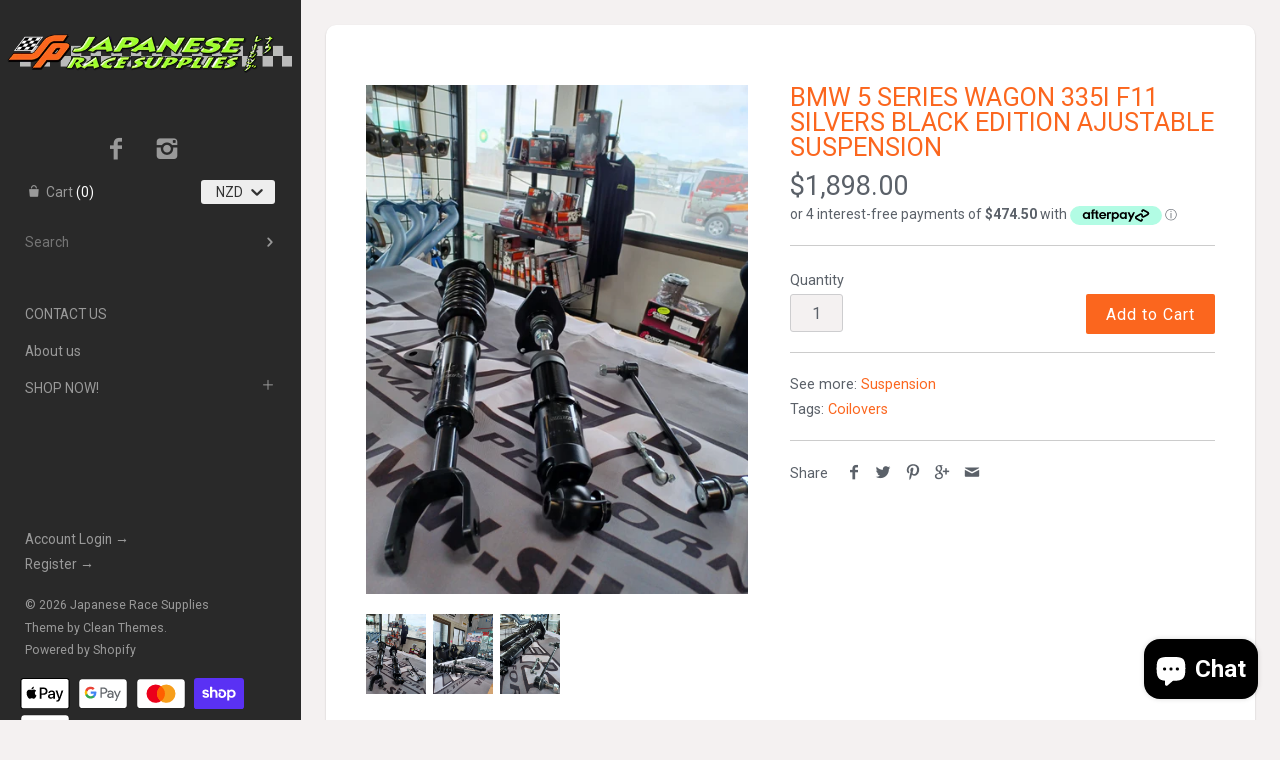

--- FILE ---
content_type: text/html; charset=utf-8
request_url: https://japrace.com/products/bmw-5-series-wagon-335i-f11-silvers-black-edition-ajustable-suspension
body_size: 18323
content:
<!doctype html>
<html lang="en" class="no-js">
<head>

  <meta name="google-site-verification" content="SbG6XNfQpariiwd5h4kaaMxlxi3CcU1A5hMcHZ-NkcQ" />
<meta name="google-site-verification" content="vdRNIdPIhj-adyWLqoPBYMjrvzYXrOPtq0NCQxWLhms" />
    <!-- Masonry v2.4.1 -->
    <meta charset="UTF-8">
    <meta http-equiv="X-UA-Compatible" content="IE=edge,chrome=1">
    <meta name="viewport" content="width=device-width, minimum-scale=1.0, maximum-scale=1.0, initial-scale=1.0, user-scalable=no" />
    
    <title>
      BMW 5 SERIES WAGON 335I F11 SILVERS BLACK EDITION AJUSTABLE SUSPENSION &ndash; Japanese Race Supplies
    </title>
    
    <meta name="description" content="FULLY ADJUSTABLE SUSPENSION TO SUIT BMW 5 SERIES F11 WAGON 2011-2016 320i 330i 335i etc   Competition Tuned Suspension System 40 levels of dampening adjustability. IP F.A. 20W damper oil. Mono-tube shock design JIS G3445-STKM13C(DIN2393-ST44-2)carbon steel 52mmdiaseamless tube 44mm linear characteristic internal piston" />
    
    <link rel="canonical" href="https://japrace.com/products/bmw-5-series-wagon-335i-f11-silvers-black-edition-ajustable-suspension" />
    
    
    <link rel="shortcut icon" type="image/x-icon" href="//japrace.com/cdn/shop/t/3/assets/favicon.ico?v=36496659601087549771463113386">
    
    
    
        
    <meta property="og:site_name" content="Japanese Race Supplies" />
    
        <meta property="og:image" content="http://japrace.com/cdn/shop/products/20221221_163150_medium.jpg?v=1671658575" />
        <meta property="og:description" content="FULLY ADJUSTABLE SUSPENSION TO SUIT BMW 5 SERIES F11 WAGON 2011-2016 320i 330i 335i etc   Competition Tuned Suspension System 40..." />
        <meta property="og:title" content="BMW 5 SERIES WAGON 335I F11 SILVERS BLACK EDITION AJUSTABLE SUSPENSION - Japanese Race Supplies" />
        <meta property="og:type" content="product" />
        <meta property="og:url" content="https://japrace.com/products/bmw-5-series-wagon-335i-f11-silvers-black-edition-ajustable-suspension" />
    
    
    




<link href="//fonts.googleapis.com/css?family=Roboto:400,700|Roboto:400,700|Roboto:400,700|Roboto:400,700" rel="stylesheet" type="text/css" />

  
    <script>window.performance && window.performance.mark && window.performance.mark('shopify.content_for_header.start');</script><meta name="google-site-verification" content="vdRNIdPIhj-adyWLqoPBYMjrvzYXrOPtq0NCQxWLhms">
<meta id="shopify-digital-wallet" name="shopify-digital-wallet" content="/12843167/digital_wallets/dialog">
<meta name="shopify-checkout-api-token" content="a144cfa4cdda1949c4ae5a52caaa1d67">
<link rel="alternate" type="application/json+oembed" href="https://japrace.com/products/bmw-5-series-wagon-335i-f11-silvers-black-edition-ajustable-suspension.oembed">
<script async="async" src="/checkouts/internal/preloads.js?locale=en-NZ"></script>
<link rel="preconnect" href="https://shop.app" crossorigin="anonymous">
<script async="async" src="https://shop.app/checkouts/internal/preloads.js?locale=en-NZ&shop_id=12843167" crossorigin="anonymous"></script>
<script id="apple-pay-shop-capabilities" type="application/json">{"shopId":12843167,"countryCode":"NZ","currencyCode":"NZD","merchantCapabilities":["supports3DS"],"merchantId":"gid:\/\/shopify\/Shop\/12843167","merchantName":"Japanese Race Supplies","requiredBillingContactFields":["postalAddress","email","phone"],"requiredShippingContactFields":["postalAddress","email","phone"],"shippingType":"shipping","supportedNetworks":["visa","masterCard"],"total":{"type":"pending","label":"Japanese Race Supplies","amount":"1.00"},"shopifyPaymentsEnabled":true,"supportsSubscriptions":true}</script>
<script id="shopify-features" type="application/json">{"accessToken":"a144cfa4cdda1949c4ae5a52caaa1d67","betas":["rich-media-storefront-analytics"],"domain":"japrace.com","predictiveSearch":true,"shopId":12843167,"locale":"en"}</script>
<script>var Shopify = Shopify || {};
Shopify.shop = "japrace.myshopify.com";
Shopify.locale = "en";
Shopify.currency = {"active":"NZD","rate":"1.0"};
Shopify.country = "NZ";
Shopify.theme = {"name":"Masonry","id":101590081,"schema_name":null,"schema_version":null,"theme_store_id":450,"role":"main"};
Shopify.theme.handle = "null";
Shopify.theme.style = {"id":null,"handle":null};
Shopify.cdnHost = "japrace.com/cdn";
Shopify.routes = Shopify.routes || {};
Shopify.routes.root = "/";</script>
<script type="module">!function(o){(o.Shopify=o.Shopify||{}).modules=!0}(window);</script>
<script>!function(o){function n(){var o=[];function n(){o.push(Array.prototype.slice.apply(arguments))}return n.q=o,n}var t=o.Shopify=o.Shopify||{};t.loadFeatures=n(),t.autoloadFeatures=n()}(window);</script>
<script>
  window.ShopifyPay = window.ShopifyPay || {};
  window.ShopifyPay.apiHost = "shop.app\/pay";
  window.ShopifyPay.redirectState = null;
</script>
<script id="shop-js-analytics" type="application/json">{"pageType":"product"}</script>
<script defer="defer" async type="module" src="//japrace.com/cdn/shopifycloud/shop-js/modules/v2/client.init-shop-cart-sync_BN7fPSNr.en.esm.js"></script>
<script defer="defer" async type="module" src="//japrace.com/cdn/shopifycloud/shop-js/modules/v2/chunk.common_Cbph3Kss.esm.js"></script>
<script defer="defer" async type="module" src="//japrace.com/cdn/shopifycloud/shop-js/modules/v2/chunk.modal_DKumMAJ1.esm.js"></script>
<script type="module">
  await import("//japrace.com/cdn/shopifycloud/shop-js/modules/v2/client.init-shop-cart-sync_BN7fPSNr.en.esm.js");
await import("//japrace.com/cdn/shopifycloud/shop-js/modules/v2/chunk.common_Cbph3Kss.esm.js");
await import("//japrace.com/cdn/shopifycloud/shop-js/modules/v2/chunk.modal_DKumMAJ1.esm.js");

  window.Shopify.SignInWithShop?.initShopCartSync?.({"fedCMEnabled":true,"windoidEnabled":true});

</script>
<script>
  window.Shopify = window.Shopify || {};
  if (!window.Shopify.featureAssets) window.Shopify.featureAssets = {};
  window.Shopify.featureAssets['shop-js'] = {"shop-cart-sync":["modules/v2/client.shop-cart-sync_CJVUk8Jm.en.esm.js","modules/v2/chunk.common_Cbph3Kss.esm.js","modules/v2/chunk.modal_DKumMAJ1.esm.js"],"init-fed-cm":["modules/v2/client.init-fed-cm_7Fvt41F4.en.esm.js","modules/v2/chunk.common_Cbph3Kss.esm.js","modules/v2/chunk.modal_DKumMAJ1.esm.js"],"init-shop-email-lookup-coordinator":["modules/v2/client.init-shop-email-lookup-coordinator_Cc088_bR.en.esm.js","modules/v2/chunk.common_Cbph3Kss.esm.js","modules/v2/chunk.modal_DKumMAJ1.esm.js"],"init-windoid":["modules/v2/client.init-windoid_hPopwJRj.en.esm.js","modules/v2/chunk.common_Cbph3Kss.esm.js","modules/v2/chunk.modal_DKumMAJ1.esm.js"],"shop-button":["modules/v2/client.shop-button_B0jaPSNF.en.esm.js","modules/v2/chunk.common_Cbph3Kss.esm.js","modules/v2/chunk.modal_DKumMAJ1.esm.js"],"shop-cash-offers":["modules/v2/client.shop-cash-offers_DPIskqss.en.esm.js","modules/v2/chunk.common_Cbph3Kss.esm.js","modules/v2/chunk.modal_DKumMAJ1.esm.js"],"shop-toast-manager":["modules/v2/client.shop-toast-manager_CK7RT69O.en.esm.js","modules/v2/chunk.common_Cbph3Kss.esm.js","modules/v2/chunk.modal_DKumMAJ1.esm.js"],"init-shop-cart-sync":["modules/v2/client.init-shop-cart-sync_BN7fPSNr.en.esm.js","modules/v2/chunk.common_Cbph3Kss.esm.js","modules/v2/chunk.modal_DKumMAJ1.esm.js"],"init-customer-accounts-sign-up":["modules/v2/client.init-customer-accounts-sign-up_CfPf4CXf.en.esm.js","modules/v2/client.shop-login-button_DeIztwXF.en.esm.js","modules/v2/chunk.common_Cbph3Kss.esm.js","modules/v2/chunk.modal_DKumMAJ1.esm.js"],"pay-button":["modules/v2/client.pay-button_CgIwFSYN.en.esm.js","modules/v2/chunk.common_Cbph3Kss.esm.js","modules/v2/chunk.modal_DKumMAJ1.esm.js"],"init-customer-accounts":["modules/v2/client.init-customer-accounts_DQ3x16JI.en.esm.js","modules/v2/client.shop-login-button_DeIztwXF.en.esm.js","modules/v2/chunk.common_Cbph3Kss.esm.js","modules/v2/chunk.modal_DKumMAJ1.esm.js"],"avatar":["modules/v2/client.avatar_BTnouDA3.en.esm.js"],"init-shop-for-new-customer-accounts":["modules/v2/client.init-shop-for-new-customer-accounts_CsZy_esa.en.esm.js","modules/v2/client.shop-login-button_DeIztwXF.en.esm.js","modules/v2/chunk.common_Cbph3Kss.esm.js","modules/v2/chunk.modal_DKumMAJ1.esm.js"],"shop-follow-button":["modules/v2/client.shop-follow-button_BRMJjgGd.en.esm.js","modules/v2/chunk.common_Cbph3Kss.esm.js","modules/v2/chunk.modal_DKumMAJ1.esm.js"],"checkout-modal":["modules/v2/client.checkout-modal_B9Drz_yf.en.esm.js","modules/v2/chunk.common_Cbph3Kss.esm.js","modules/v2/chunk.modal_DKumMAJ1.esm.js"],"shop-login-button":["modules/v2/client.shop-login-button_DeIztwXF.en.esm.js","modules/v2/chunk.common_Cbph3Kss.esm.js","modules/v2/chunk.modal_DKumMAJ1.esm.js"],"lead-capture":["modules/v2/client.lead-capture_DXYzFM3R.en.esm.js","modules/v2/chunk.common_Cbph3Kss.esm.js","modules/v2/chunk.modal_DKumMAJ1.esm.js"],"shop-login":["modules/v2/client.shop-login_CA5pJqmO.en.esm.js","modules/v2/chunk.common_Cbph3Kss.esm.js","modules/v2/chunk.modal_DKumMAJ1.esm.js"],"payment-terms":["modules/v2/client.payment-terms_BxzfvcZJ.en.esm.js","modules/v2/chunk.common_Cbph3Kss.esm.js","modules/v2/chunk.modal_DKumMAJ1.esm.js"]};
</script>
<script>(function() {
  var isLoaded = false;
  function asyncLoad() {
    if (isLoaded) return;
    isLoaded = true;
    var urls = ["https:\/\/static-us.afterpay.com\/shopify\/afterpay-attract\/afterpay-attract-widget.js?shop=japrace.myshopify.com","https:\/\/because-scripts.s3.us-east-2.amazonaws.com\/prod\/because-widget\/widget.js?shop=japrace.myshopify.com"];
    for (var i = 0; i < urls.length; i++) {
      var s = document.createElement('script');
      s.type = 'text/javascript';
      s.async = true;
      s.src = urls[i];
      var x = document.getElementsByTagName('script')[0];
      x.parentNode.insertBefore(s, x);
    }
  };
  if(window.attachEvent) {
    window.attachEvent('onload', asyncLoad);
  } else {
    window.addEventListener('load', asyncLoad, false);
  }
})();</script>
<script id="__st">var __st={"a":12843167,"offset":46800,"reqid":"812a813b-51f1-4a14-8926-f2874baeb449-1770029244","pageurl":"japrace.com\/products\/bmw-5-series-wagon-335i-f11-silvers-black-edition-ajustable-suspension","u":"c83ef0bc2848","p":"product","rtyp":"product","rid":7616841973914};</script>
<script>window.ShopifyPaypalV4VisibilityTracking = true;</script>
<script id="captcha-bootstrap">!function(){'use strict';const t='contact',e='account',n='new_comment',o=[[t,t],['blogs',n],['comments',n],[t,'customer']],c=[[e,'customer_login'],[e,'guest_login'],[e,'recover_customer_password'],[e,'create_customer']],r=t=>t.map((([t,e])=>`form[action*='/${t}']:not([data-nocaptcha='true']) input[name='form_type'][value='${e}']`)).join(','),a=t=>()=>t?[...document.querySelectorAll(t)].map((t=>t.form)):[];function s(){const t=[...o],e=r(t);return a(e)}const i='password',u='form_key',d=['recaptcha-v3-token','g-recaptcha-response','h-captcha-response',i],f=()=>{try{return window.sessionStorage}catch{return}},m='__shopify_v',_=t=>t.elements[u];function p(t,e,n=!1){try{const o=window.sessionStorage,c=JSON.parse(o.getItem(e)),{data:r}=function(t){const{data:e,action:n}=t;return t[m]||n?{data:e,action:n}:{data:t,action:n}}(c);for(const[e,n]of Object.entries(r))t.elements[e]&&(t.elements[e].value=n);n&&o.removeItem(e)}catch(o){console.error('form repopulation failed',{error:o})}}const l='form_type',E='cptcha';function T(t){t.dataset[E]=!0}const w=window,h=w.document,L='Shopify',v='ce_forms',y='captcha';let A=!1;((t,e)=>{const n=(g='f06e6c50-85a8-45c8-87d0-21a2b65856fe',I='https://cdn.shopify.com/shopifycloud/storefront-forms-hcaptcha/ce_storefront_forms_captcha_hcaptcha.v1.5.2.iife.js',D={infoText:'Protected by hCaptcha',privacyText:'Privacy',termsText:'Terms'},(t,e,n)=>{const o=w[L][v],c=o.bindForm;if(c)return c(t,g,e,D).then(n);var r;o.q.push([[t,g,e,D],n]),r=I,A||(h.body.append(Object.assign(h.createElement('script'),{id:'captcha-provider',async:!0,src:r})),A=!0)});var g,I,D;w[L]=w[L]||{},w[L][v]=w[L][v]||{},w[L][v].q=[],w[L][y]=w[L][y]||{},w[L][y].protect=function(t,e){n(t,void 0,e),T(t)},Object.freeze(w[L][y]),function(t,e,n,w,h,L){const[v,y,A,g]=function(t,e,n){const i=e?o:[],u=t?c:[],d=[...i,...u],f=r(d),m=r(i),_=r(d.filter((([t,e])=>n.includes(e))));return[a(f),a(m),a(_),s()]}(w,h,L),I=t=>{const e=t.target;return e instanceof HTMLFormElement?e:e&&e.form},D=t=>v().includes(t);t.addEventListener('submit',(t=>{const e=I(t);if(!e)return;const n=D(e)&&!e.dataset.hcaptchaBound&&!e.dataset.recaptchaBound,o=_(e),c=g().includes(e)&&(!o||!o.value);(n||c)&&t.preventDefault(),c&&!n&&(function(t){try{if(!f())return;!function(t){const e=f();if(!e)return;const n=_(t);if(!n)return;const o=n.value;o&&e.removeItem(o)}(t);const e=Array.from(Array(32),(()=>Math.random().toString(36)[2])).join('');!function(t,e){_(t)||t.append(Object.assign(document.createElement('input'),{type:'hidden',name:u})),t.elements[u].value=e}(t,e),function(t,e){const n=f();if(!n)return;const o=[...t.querySelectorAll(`input[type='${i}']`)].map((({name:t})=>t)),c=[...d,...o],r={};for(const[a,s]of new FormData(t).entries())c.includes(a)||(r[a]=s);n.setItem(e,JSON.stringify({[m]:1,action:t.action,data:r}))}(t,e)}catch(e){console.error('failed to persist form',e)}}(e),e.submit())}));const S=(t,e)=>{t&&!t.dataset[E]&&(n(t,e.some((e=>e===t))),T(t))};for(const o of['focusin','change'])t.addEventListener(o,(t=>{const e=I(t);D(e)&&S(e,y())}));const B=e.get('form_key'),M=e.get(l),P=B&&M;t.addEventListener('DOMContentLoaded',(()=>{const t=y();if(P)for(const e of t)e.elements[l].value===M&&p(e,B);[...new Set([...A(),...v().filter((t=>'true'===t.dataset.shopifyCaptcha))])].forEach((e=>S(e,t)))}))}(h,new URLSearchParams(w.location.search),n,t,e,['guest_login'])})(!0,!0)}();</script>
<script integrity="sha256-4kQ18oKyAcykRKYeNunJcIwy7WH5gtpwJnB7kiuLZ1E=" data-source-attribution="shopify.loadfeatures" defer="defer" src="//japrace.com/cdn/shopifycloud/storefront/assets/storefront/load_feature-a0a9edcb.js" crossorigin="anonymous"></script>
<script crossorigin="anonymous" defer="defer" src="//japrace.com/cdn/shopifycloud/storefront/assets/shopify_pay/storefront-65b4c6d7.js?v=20250812"></script>
<script data-source-attribution="shopify.dynamic_checkout.dynamic.init">var Shopify=Shopify||{};Shopify.PaymentButton=Shopify.PaymentButton||{isStorefrontPortableWallets:!0,init:function(){window.Shopify.PaymentButton.init=function(){};var t=document.createElement("script");t.src="https://japrace.com/cdn/shopifycloud/portable-wallets/latest/portable-wallets.en.js",t.type="module",document.head.appendChild(t)}};
</script>
<script data-source-attribution="shopify.dynamic_checkout.buyer_consent">
  function portableWalletsHideBuyerConsent(e){var t=document.getElementById("shopify-buyer-consent"),n=document.getElementById("shopify-subscription-policy-button");t&&n&&(t.classList.add("hidden"),t.setAttribute("aria-hidden","true"),n.removeEventListener("click",e))}function portableWalletsShowBuyerConsent(e){var t=document.getElementById("shopify-buyer-consent"),n=document.getElementById("shopify-subscription-policy-button");t&&n&&(t.classList.remove("hidden"),t.removeAttribute("aria-hidden"),n.addEventListener("click",e))}window.Shopify?.PaymentButton&&(window.Shopify.PaymentButton.hideBuyerConsent=portableWalletsHideBuyerConsent,window.Shopify.PaymentButton.showBuyerConsent=portableWalletsShowBuyerConsent);
</script>
<script data-source-attribution="shopify.dynamic_checkout.cart.bootstrap">document.addEventListener("DOMContentLoaded",(function(){function t(){return document.querySelector("shopify-accelerated-checkout-cart, shopify-accelerated-checkout")}if(t())Shopify.PaymentButton.init();else{new MutationObserver((function(e,n){t()&&(Shopify.PaymentButton.init(),n.disconnect())})).observe(document.body,{childList:!0,subtree:!0})}}));
</script>
<link id="shopify-accelerated-checkout-styles" rel="stylesheet" media="screen" href="https://japrace.com/cdn/shopifycloud/portable-wallets/latest/accelerated-checkout-backwards-compat.css" crossorigin="anonymous">
<style id="shopify-accelerated-checkout-cart">
        #shopify-buyer-consent {
  margin-top: 1em;
  display: inline-block;
  width: 100%;
}

#shopify-buyer-consent.hidden {
  display: none;
}

#shopify-subscription-policy-button {
  background: none;
  border: none;
  padding: 0;
  text-decoration: underline;
  font-size: inherit;
  cursor: pointer;
}

#shopify-subscription-policy-button::before {
  box-shadow: none;
}

      </style>

<script>window.performance && window.performance.mark && window.performance.mark('shopify.content_for_header.end');</script>
    
    <link href="//japrace.com/cdn/shop/t/3/assets/styles.scss.css?v=24800165144212718241707706761" rel="stylesheet" type="text/css" media="all" />
    <link href="//japrace.com/cdn/shop/t/3/assets/flexslider.css?v=61065200519695408021463113386" rel="stylesheet" type="text/css" media="all" />
    <link href="//japrace.com/cdn/shop/t/3/assets/jquery.fancybox-1.3.4.css?v=122686105297789882461463113387" rel="stylesheet" type="text/css" media="all" />
    
    
    
    <script src="//japrace.com/cdn/shopifycloud/storefront/assets/themes_support/option_selection-b017cd28.js" type="text/javascript"></script>
    <script src="//ajax.googleapis.com/ajax/libs/jquery/1.8/jquery.min.js" type="text/javascript"></script>
    <script src="//japrace.com/cdn/shop/t/3/assets/jquery.masonry.min.js?v=163017865028718521601463113388" type="text/javascript"></script>
    <script src="//japrace.com/cdn/shop/t/3/assets/jquery.imagesloaded.min.js?v=53900790663041361741463113388" type="text/javascript"></script>
    <script src="//japrace.com/cdn/shop/t/3/assets/main.js?v=78750311439904566981707706339" type="text/javascript"></script>
    <script src="//japrace.com/cdn/shop/t/3/assets/jquery.flexslider-min.js?v=61727824838382291461463113388" type="text/javascript"></script>
    <script src="//japrace.com/cdn/shop/t/3/assets/jquery.fancybox-1.3.4.pack.js?v=67476058050457022951463113387" type="text/javascript"></script>
  <meta name="google-site-verification" content="vdRNIdPIhj-adyWLqoPBYMjrvzYXrOPtq0NCQxWLhms" />

<script src="https://cdn.shopify.com/extensions/e8878072-2f6b-4e89-8082-94b04320908d/inbox-1254/assets/inbox-chat-loader.js" type="text/javascript" defer="defer"></script>
<link href="https://monorail-edge.shopifysvc.com" rel="dns-prefetch">
<script>(function(){if ("sendBeacon" in navigator && "performance" in window) {try {var session_token_from_headers = performance.getEntriesByType('navigation')[0].serverTiming.find(x => x.name == '_s').description;} catch {var session_token_from_headers = undefined;}var session_cookie_matches = document.cookie.match(/_shopify_s=([^;]*)/);var session_token_from_cookie = session_cookie_matches && session_cookie_matches.length === 2 ? session_cookie_matches[1] : "";var session_token = session_token_from_headers || session_token_from_cookie || "";function handle_abandonment_event(e) {var entries = performance.getEntries().filter(function(entry) {return /monorail-edge.shopifysvc.com/.test(entry.name);});if (!window.abandonment_tracked && entries.length === 0) {window.abandonment_tracked = true;var currentMs = Date.now();var navigation_start = performance.timing.navigationStart;var payload = {shop_id: 12843167,url: window.location.href,navigation_start,duration: currentMs - navigation_start,session_token,page_type: "product"};window.navigator.sendBeacon("https://monorail-edge.shopifysvc.com/v1/produce", JSON.stringify({schema_id: "online_store_buyer_site_abandonment/1.1",payload: payload,metadata: {event_created_at_ms: currentMs,event_sent_at_ms: currentMs}}));}}window.addEventListener('pagehide', handle_abandonment_event);}}());</script>
<script id="web-pixels-manager-setup">(function e(e,d,r,n,o){if(void 0===o&&(o={}),!Boolean(null===(a=null===(i=window.Shopify)||void 0===i?void 0:i.analytics)||void 0===a?void 0:a.replayQueue)){var i,a;window.Shopify=window.Shopify||{};var t=window.Shopify;t.analytics=t.analytics||{};var s=t.analytics;s.replayQueue=[],s.publish=function(e,d,r){return s.replayQueue.push([e,d,r]),!0};try{self.performance.mark("wpm:start")}catch(e){}var l=function(){var e={modern:/Edge?\/(1{2}[4-9]|1[2-9]\d|[2-9]\d{2}|\d{4,})\.\d+(\.\d+|)|Firefox\/(1{2}[4-9]|1[2-9]\d|[2-9]\d{2}|\d{4,})\.\d+(\.\d+|)|Chrom(ium|e)\/(9{2}|\d{3,})\.\d+(\.\d+|)|(Maci|X1{2}).+ Version\/(15\.\d+|(1[6-9]|[2-9]\d|\d{3,})\.\d+)([,.]\d+|)( \(\w+\)|)( Mobile\/\w+|) Safari\/|Chrome.+OPR\/(9{2}|\d{3,})\.\d+\.\d+|(CPU[ +]OS|iPhone[ +]OS|CPU[ +]iPhone|CPU IPhone OS|CPU iPad OS)[ +]+(15[._]\d+|(1[6-9]|[2-9]\d|\d{3,})[._]\d+)([._]\d+|)|Android:?[ /-](13[3-9]|1[4-9]\d|[2-9]\d{2}|\d{4,})(\.\d+|)(\.\d+|)|Android.+Firefox\/(13[5-9]|1[4-9]\d|[2-9]\d{2}|\d{4,})\.\d+(\.\d+|)|Android.+Chrom(ium|e)\/(13[3-9]|1[4-9]\d|[2-9]\d{2}|\d{4,})\.\d+(\.\d+|)|SamsungBrowser\/([2-9]\d|\d{3,})\.\d+/,legacy:/Edge?\/(1[6-9]|[2-9]\d|\d{3,})\.\d+(\.\d+|)|Firefox\/(5[4-9]|[6-9]\d|\d{3,})\.\d+(\.\d+|)|Chrom(ium|e)\/(5[1-9]|[6-9]\d|\d{3,})\.\d+(\.\d+|)([\d.]+$|.*Safari\/(?![\d.]+ Edge\/[\d.]+$))|(Maci|X1{2}).+ Version\/(10\.\d+|(1[1-9]|[2-9]\d|\d{3,})\.\d+)([,.]\d+|)( \(\w+\)|)( Mobile\/\w+|) Safari\/|Chrome.+OPR\/(3[89]|[4-9]\d|\d{3,})\.\d+\.\d+|(CPU[ +]OS|iPhone[ +]OS|CPU[ +]iPhone|CPU IPhone OS|CPU iPad OS)[ +]+(10[._]\d+|(1[1-9]|[2-9]\d|\d{3,})[._]\d+)([._]\d+|)|Android:?[ /-](13[3-9]|1[4-9]\d|[2-9]\d{2}|\d{4,})(\.\d+|)(\.\d+|)|Mobile Safari.+OPR\/([89]\d|\d{3,})\.\d+\.\d+|Android.+Firefox\/(13[5-9]|1[4-9]\d|[2-9]\d{2}|\d{4,})\.\d+(\.\d+|)|Android.+Chrom(ium|e)\/(13[3-9]|1[4-9]\d|[2-9]\d{2}|\d{4,})\.\d+(\.\d+|)|Android.+(UC? ?Browser|UCWEB|U3)[ /]?(15\.([5-9]|\d{2,})|(1[6-9]|[2-9]\d|\d{3,})\.\d+)\.\d+|SamsungBrowser\/(5\.\d+|([6-9]|\d{2,})\.\d+)|Android.+MQ{2}Browser\/(14(\.(9|\d{2,})|)|(1[5-9]|[2-9]\d|\d{3,})(\.\d+|))(\.\d+|)|K[Aa][Ii]OS\/(3\.\d+|([4-9]|\d{2,})\.\d+)(\.\d+|)/},d=e.modern,r=e.legacy,n=navigator.userAgent;return n.match(d)?"modern":n.match(r)?"legacy":"unknown"}(),u="modern"===l?"modern":"legacy",c=(null!=n?n:{modern:"",legacy:""})[u],f=function(e){return[e.baseUrl,"/wpm","/b",e.hashVersion,"modern"===e.buildTarget?"m":"l",".js"].join("")}({baseUrl:d,hashVersion:r,buildTarget:u}),m=function(e){var d=e.version,r=e.bundleTarget,n=e.surface,o=e.pageUrl,i=e.monorailEndpoint;return{emit:function(e){var a=e.status,t=e.errorMsg,s=(new Date).getTime(),l=JSON.stringify({metadata:{event_sent_at_ms:s},events:[{schema_id:"web_pixels_manager_load/3.1",payload:{version:d,bundle_target:r,page_url:o,status:a,surface:n,error_msg:t},metadata:{event_created_at_ms:s}}]});if(!i)return console&&console.warn&&console.warn("[Web Pixels Manager] No Monorail endpoint provided, skipping logging."),!1;try{return self.navigator.sendBeacon.bind(self.navigator)(i,l)}catch(e){}var u=new XMLHttpRequest;try{return u.open("POST",i,!0),u.setRequestHeader("Content-Type","text/plain"),u.send(l),!0}catch(e){return console&&console.warn&&console.warn("[Web Pixels Manager] Got an unhandled error while logging to Monorail."),!1}}}}({version:r,bundleTarget:l,surface:e.surface,pageUrl:self.location.href,monorailEndpoint:e.monorailEndpoint});try{o.browserTarget=l,function(e){var d=e.src,r=e.async,n=void 0===r||r,o=e.onload,i=e.onerror,a=e.sri,t=e.scriptDataAttributes,s=void 0===t?{}:t,l=document.createElement("script"),u=document.querySelector("head"),c=document.querySelector("body");if(l.async=n,l.src=d,a&&(l.integrity=a,l.crossOrigin="anonymous"),s)for(var f in s)if(Object.prototype.hasOwnProperty.call(s,f))try{l.dataset[f]=s[f]}catch(e){}if(o&&l.addEventListener("load",o),i&&l.addEventListener("error",i),u)u.appendChild(l);else{if(!c)throw new Error("Did not find a head or body element to append the script");c.appendChild(l)}}({src:f,async:!0,onload:function(){if(!function(){var e,d;return Boolean(null===(d=null===(e=window.Shopify)||void 0===e?void 0:e.analytics)||void 0===d?void 0:d.initialized)}()){var d=window.webPixelsManager.init(e)||void 0;if(d){var r=window.Shopify.analytics;r.replayQueue.forEach((function(e){var r=e[0],n=e[1],o=e[2];d.publishCustomEvent(r,n,o)})),r.replayQueue=[],r.publish=d.publishCustomEvent,r.visitor=d.visitor,r.initialized=!0}}},onerror:function(){return m.emit({status:"failed",errorMsg:"".concat(f," has failed to load")})},sri:function(e){var d=/^sha384-[A-Za-z0-9+/=]+$/;return"string"==typeof e&&d.test(e)}(c)?c:"",scriptDataAttributes:o}),m.emit({status:"loading"})}catch(e){m.emit({status:"failed",errorMsg:(null==e?void 0:e.message)||"Unknown error"})}}})({shopId: 12843167,storefrontBaseUrl: "https://japrace.com",extensionsBaseUrl: "https://extensions.shopifycdn.com/cdn/shopifycloud/web-pixels-manager",monorailEndpoint: "https://monorail-edge.shopifysvc.com/unstable/produce_batch",surface: "storefront-renderer",enabledBetaFlags: ["2dca8a86"],webPixelsConfigList: [{"id":"667811994","configuration":"{\"config\":\"{\\\"pixel_id\\\":\\\"GT-KT59GLB\\\",\\\"target_country\\\":\\\"NZ\\\",\\\"gtag_events\\\":[{\\\"type\\\":\\\"purchase\\\",\\\"action_label\\\":\\\"MC-25F35H24XQ\\\"},{\\\"type\\\":\\\"page_view\\\",\\\"action_label\\\":\\\"MC-25F35H24XQ\\\"},{\\\"type\\\":\\\"view_item\\\",\\\"action_label\\\":\\\"MC-25F35H24XQ\\\"}],\\\"enable_monitoring_mode\\\":false}\"}","eventPayloadVersion":"v1","runtimeContext":"OPEN","scriptVersion":"b2a88bafab3e21179ed38636efcd8a93","type":"APP","apiClientId":1780363,"privacyPurposes":[],"dataSharingAdjustments":{"protectedCustomerApprovalScopes":["read_customer_address","read_customer_email","read_customer_name","read_customer_personal_data","read_customer_phone"]}},{"id":"shopify-app-pixel","configuration":"{}","eventPayloadVersion":"v1","runtimeContext":"STRICT","scriptVersion":"0450","apiClientId":"shopify-pixel","type":"APP","privacyPurposes":["ANALYTICS","MARKETING"]},{"id":"shopify-custom-pixel","eventPayloadVersion":"v1","runtimeContext":"LAX","scriptVersion":"0450","apiClientId":"shopify-pixel","type":"CUSTOM","privacyPurposes":["ANALYTICS","MARKETING"]}],isMerchantRequest: false,initData: {"shop":{"name":"Japanese Race Supplies","paymentSettings":{"currencyCode":"NZD"},"myshopifyDomain":"japrace.myshopify.com","countryCode":"NZ","storefrontUrl":"https:\/\/japrace.com"},"customer":null,"cart":null,"checkout":null,"productVariants":[{"price":{"amount":1898.0,"currencyCode":"NZD"},"product":{"title":"BMW 5 SERIES WAGON 335I F11 SILVERS BLACK EDITION AJUSTABLE SUSPENSION","vendor":"JapRace","id":"7616841973914","untranslatedTitle":"BMW 5 SERIES WAGON 335I F11 SILVERS BLACK EDITION AJUSTABLE SUSPENSION","url":"\/products\/bmw-5-series-wagon-335i-f11-silvers-black-edition-ajustable-suspension","type":"Suspension"},"id":"42924555436186","image":{"src":"\/\/japrace.com\/cdn\/shop\/products\/20221221_163150.jpg?v=1671658575"},"sku":"sil-sb1054-b","title":"Default Title","untranslatedTitle":"Default Title"}],"purchasingCompany":null},},"https://japrace.com/cdn","1d2a099fw23dfb22ep557258f5m7a2edbae",{"modern":"","legacy":""},{"shopId":"12843167","storefrontBaseUrl":"https:\/\/japrace.com","extensionBaseUrl":"https:\/\/extensions.shopifycdn.com\/cdn\/shopifycloud\/web-pixels-manager","surface":"storefront-renderer","enabledBetaFlags":"[\"2dca8a86\"]","isMerchantRequest":"false","hashVersion":"1d2a099fw23dfb22ep557258f5m7a2edbae","publish":"custom","events":"[[\"page_viewed\",{}],[\"product_viewed\",{\"productVariant\":{\"price\":{\"amount\":1898.0,\"currencyCode\":\"NZD\"},\"product\":{\"title\":\"BMW 5 SERIES WAGON 335I F11 SILVERS BLACK EDITION AJUSTABLE SUSPENSION\",\"vendor\":\"JapRace\",\"id\":\"7616841973914\",\"untranslatedTitle\":\"BMW 5 SERIES WAGON 335I F11 SILVERS BLACK EDITION AJUSTABLE SUSPENSION\",\"url\":\"\/products\/bmw-5-series-wagon-335i-f11-silvers-black-edition-ajustable-suspension\",\"type\":\"Suspension\"},\"id\":\"42924555436186\",\"image\":{\"src\":\"\/\/japrace.com\/cdn\/shop\/products\/20221221_163150.jpg?v=1671658575\"},\"sku\":\"sil-sb1054-b\",\"title\":\"Default Title\",\"untranslatedTitle\":\"Default Title\"}}]]"});</script><script>
  window.ShopifyAnalytics = window.ShopifyAnalytics || {};
  window.ShopifyAnalytics.meta = window.ShopifyAnalytics.meta || {};
  window.ShopifyAnalytics.meta.currency = 'NZD';
  var meta = {"product":{"id":7616841973914,"gid":"gid:\/\/shopify\/Product\/7616841973914","vendor":"JapRace","type":"Suspension","handle":"bmw-5-series-wagon-335i-f11-silvers-black-edition-ajustable-suspension","variants":[{"id":42924555436186,"price":189800,"name":"BMW 5 SERIES WAGON 335I F11 SILVERS BLACK EDITION AJUSTABLE SUSPENSION","public_title":null,"sku":"sil-sb1054-b"}],"remote":false},"page":{"pageType":"product","resourceType":"product","resourceId":7616841973914,"requestId":"812a813b-51f1-4a14-8926-f2874baeb449-1770029244"}};
  for (var attr in meta) {
    window.ShopifyAnalytics.meta[attr] = meta[attr];
  }
</script>
<script class="analytics">
  (function () {
    var customDocumentWrite = function(content) {
      var jquery = null;

      if (window.jQuery) {
        jquery = window.jQuery;
      } else if (window.Checkout && window.Checkout.$) {
        jquery = window.Checkout.$;
      }

      if (jquery) {
        jquery('body').append(content);
      }
    };

    var hasLoggedConversion = function(token) {
      if (token) {
        return document.cookie.indexOf('loggedConversion=' + token) !== -1;
      }
      return false;
    }

    var setCookieIfConversion = function(token) {
      if (token) {
        var twoMonthsFromNow = new Date(Date.now());
        twoMonthsFromNow.setMonth(twoMonthsFromNow.getMonth() + 2);

        document.cookie = 'loggedConversion=' + token + '; expires=' + twoMonthsFromNow;
      }
    }

    var trekkie = window.ShopifyAnalytics.lib = window.trekkie = window.trekkie || [];
    if (trekkie.integrations) {
      return;
    }
    trekkie.methods = [
      'identify',
      'page',
      'ready',
      'track',
      'trackForm',
      'trackLink'
    ];
    trekkie.factory = function(method) {
      return function() {
        var args = Array.prototype.slice.call(arguments);
        args.unshift(method);
        trekkie.push(args);
        return trekkie;
      };
    };
    for (var i = 0; i < trekkie.methods.length; i++) {
      var key = trekkie.methods[i];
      trekkie[key] = trekkie.factory(key);
    }
    trekkie.load = function(config) {
      trekkie.config = config || {};
      trekkie.config.initialDocumentCookie = document.cookie;
      var first = document.getElementsByTagName('script')[0];
      var script = document.createElement('script');
      script.type = 'text/javascript';
      script.onerror = function(e) {
        var scriptFallback = document.createElement('script');
        scriptFallback.type = 'text/javascript';
        scriptFallback.onerror = function(error) {
                var Monorail = {
      produce: function produce(monorailDomain, schemaId, payload) {
        var currentMs = new Date().getTime();
        var event = {
          schema_id: schemaId,
          payload: payload,
          metadata: {
            event_created_at_ms: currentMs,
            event_sent_at_ms: currentMs
          }
        };
        return Monorail.sendRequest("https://" + monorailDomain + "/v1/produce", JSON.stringify(event));
      },
      sendRequest: function sendRequest(endpointUrl, payload) {
        // Try the sendBeacon API
        if (window && window.navigator && typeof window.navigator.sendBeacon === 'function' && typeof window.Blob === 'function' && !Monorail.isIos12()) {
          var blobData = new window.Blob([payload], {
            type: 'text/plain'
          });

          if (window.navigator.sendBeacon(endpointUrl, blobData)) {
            return true;
          } // sendBeacon was not successful

        } // XHR beacon

        var xhr = new XMLHttpRequest();

        try {
          xhr.open('POST', endpointUrl);
          xhr.setRequestHeader('Content-Type', 'text/plain');
          xhr.send(payload);
        } catch (e) {
          console.log(e);
        }

        return false;
      },
      isIos12: function isIos12() {
        return window.navigator.userAgent.lastIndexOf('iPhone; CPU iPhone OS 12_') !== -1 || window.navigator.userAgent.lastIndexOf('iPad; CPU OS 12_') !== -1;
      }
    };
    Monorail.produce('monorail-edge.shopifysvc.com',
      'trekkie_storefront_load_errors/1.1',
      {shop_id: 12843167,
      theme_id: 101590081,
      app_name: "storefront",
      context_url: window.location.href,
      source_url: "//japrace.com/cdn/s/trekkie.storefront.c59ea00e0474b293ae6629561379568a2d7c4bba.min.js"});

        };
        scriptFallback.async = true;
        scriptFallback.src = '//japrace.com/cdn/s/trekkie.storefront.c59ea00e0474b293ae6629561379568a2d7c4bba.min.js';
        first.parentNode.insertBefore(scriptFallback, first);
      };
      script.async = true;
      script.src = '//japrace.com/cdn/s/trekkie.storefront.c59ea00e0474b293ae6629561379568a2d7c4bba.min.js';
      first.parentNode.insertBefore(script, first);
    };
    trekkie.load(
      {"Trekkie":{"appName":"storefront","development":false,"defaultAttributes":{"shopId":12843167,"isMerchantRequest":null,"themeId":101590081,"themeCityHash":"4534479314345938856","contentLanguage":"en","currency":"NZD","eventMetadataId":"0a1406f7-7ac7-4ae6-a327-eb946b0b1937"},"isServerSideCookieWritingEnabled":true,"monorailRegion":"shop_domain","enabledBetaFlags":["65f19447","b5387b81"]},"Session Attribution":{},"S2S":{"facebookCapiEnabled":false,"source":"trekkie-storefront-renderer","apiClientId":580111}}
    );

    var loaded = false;
    trekkie.ready(function() {
      if (loaded) return;
      loaded = true;

      window.ShopifyAnalytics.lib = window.trekkie;

      var originalDocumentWrite = document.write;
      document.write = customDocumentWrite;
      try { window.ShopifyAnalytics.merchantGoogleAnalytics.call(this); } catch(error) {};
      document.write = originalDocumentWrite;

      window.ShopifyAnalytics.lib.page(null,{"pageType":"product","resourceType":"product","resourceId":7616841973914,"requestId":"812a813b-51f1-4a14-8926-f2874baeb449-1770029244","shopifyEmitted":true});

      var match = window.location.pathname.match(/checkouts\/(.+)\/(thank_you|post_purchase)/)
      var token = match? match[1]: undefined;
      if (!hasLoggedConversion(token)) {
        setCookieIfConversion(token);
        window.ShopifyAnalytics.lib.track("Viewed Product",{"currency":"NZD","variantId":42924555436186,"productId":7616841973914,"productGid":"gid:\/\/shopify\/Product\/7616841973914","name":"BMW 5 SERIES WAGON 335I F11 SILVERS BLACK EDITION AJUSTABLE SUSPENSION","price":"1898.00","sku":"sil-sb1054-b","brand":"JapRace","variant":null,"category":"Suspension","nonInteraction":true,"remote":false},undefined,undefined,{"shopifyEmitted":true});
      window.ShopifyAnalytics.lib.track("monorail:\/\/trekkie_storefront_viewed_product\/1.1",{"currency":"NZD","variantId":42924555436186,"productId":7616841973914,"productGid":"gid:\/\/shopify\/Product\/7616841973914","name":"BMW 5 SERIES WAGON 335I F11 SILVERS BLACK EDITION AJUSTABLE SUSPENSION","price":"1898.00","sku":"sil-sb1054-b","brand":"JapRace","variant":null,"category":"Suspension","nonInteraction":true,"remote":false,"referer":"https:\/\/japrace.com\/products\/bmw-5-series-wagon-335i-f11-silvers-black-edition-ajustable-suspension"});
      }
    });


        var eventsListenerScript = document.createElement('script');
        eventsListenerScript.async = true;
        eventsListenerScript.src = "//japrace.com/cdn/shopifycloud/storefront/assets/shop_events_listener-3da45d37.js";
        document.getElementsByTagName('head')[0].appendChild(eventsListenerScript);

})();</script>
<script
  defer
  src="https://japrace.com/cdn/shopifycloud/perf-kit/shopify-perf-kit-3.1.0.min.js"
  data-application="storefront-renderer"
  data-shop-id="12843167"
  data-render-region="gcp-us-central1"
  data-page-type="product"
  data-theme-instance-id="101590081"
  data-theme-name=""
  data-theme-version=""
  data-monorail-region="shop_domain"
  data-resource-timing-sampling-rate="10"
  data-shs="true"
  data-shs-beacon="true"
  data-shs-export-with-fetch="true"
  data-shs-logs-sample-rate="1"
  data-shs-beacon-endpoint="https://japrace.com/api/collect"
></script>
</head>

<body class="template-product">
  
    
    <div class="bodywrap cf">
        <div id="navbar">        
            <div id="navpanel">
                <div id="shoplogo"><a href="/" title="Japanese Race Supplies">
                
                    <img src="//japrace.com/cdn/shop/t/3/assets/logo.png?v=71872463253844414271463114052" alt="Japanese Race Supplies" />
                
                </a></div>
                
                
                <div class="social-links underlogo">
  
  
  <a title="Facebook" class="facebook" target="_blank" href="https://www.facebook.com/JapaneseRaceSupplies/"><i class="icon-facebook"></i><span>Facebook</span></a>
  
  
  
  
  
  
  <a title="Instagram" class="instagram" target="_blank" href="https://www.instagram.com/japanese_race_supplies/"><i class="icon-instagram"></i><span>Instagram</span></a>
  
  
  
  
</div><!-- .social-links -->
                
                
                <div class="cartsummary socialabove">
                  	
<label for="currencies">Pick a currency </label>
<select id="currencies" name="currencies">
  
  
  <option value="NZD" selected="selected">NZD</option>
  
    
  
</select>

                  
                    <a href="/cart">
                      <span class="icon-bag2"></span>
                      <span class="title">Cart</span>
                      <span class="numitems">(0)</span>
                    </a>
                </div>
                
                <div class="searchnavwrap panelinputblock">
                    <div class="search panelinputinner">
                        <form action="/search" method="get">
                          <input type="text" class="text" name="q" placeholder="Search"/>
                          <button type="submit" class="coolbutton"><span class="icon-arrow3-right"></span></button>
                        </form>
                    </div>
                    
                    <button data-target=".mainnav > ul" data-speed="200" class="btn-opts togglebutton" type="button"><span class="icon-bar"></span><span class="icon-bar"></span><span class="icon-bar"></span></button>
                </div>
                
                <div class="mainnav">
                    
                    
                    <ul>
                    
                        <li class="first only active">
                            

<ul class="tier1">

    
    
    
    
    
    



    
    
    <li class="">
        
        
            <a class="tier1title" href="/pages/contact-us">CONTACT US</a>
        
    </li>

    
    
    
    
    
    



    
    
    <li class="">
        
        
            <a class="tier1title" href="/pages/about-us">About us</a>
        
    </li>

    
    
    
    
    
    



    
    
    <li class="">
        
        
            <a class="tier1title" href="#">SHOP NOW!</a>
            <button class="coolbutton"><span class="icon-plus"></span></button>
            
        
            
        	<ul class="tier2">
                
                    
                    
                    
                    
                    



                    
    			    <li class="">
                        
                            <a href="/collections/merchandise">MERCHANDISE</a>
                        
                    </li>
                
                    
                    
                    
                    
                    



                    
    			    <li class="">
                        
                            <a href="#">AN HOSES AND FITTINGS</a>
                      <button class="coolbutton"><span class="icon-plus"></span></button>
                            
                        
                            
                            <ul class="tier3">
                                
                                    
                                    <li>
                                        <a href="/collections/hose" title="">HOSE</a>
                                    </li>
                                
                                    
                                    <li>
                                        <a href="/collections/braided-hose-ends" title="">BRAIDED HOSE ENDS</a>
                                    </li>
                                
                                    
                                    <li>
                                        <a href="/collections/ptfe-fittings-and-hose" title="">PTFE FITTINGS and HOSE</a>
                                    </li>
                                
                                    
                                    <li>
                                        <a href="/collections/full-flow-fittings" title="">FULL FLOW FITTINGS</a>
                                    </li>
                                
                                    
                                    <li>
                                        <a href="/collections/pushlock-fittings" title="">PUSHLOCK FITTINGS and HOSE</a>
                                    </li>
                                
                                    
                                    <li>
                                        <a href="/collections/turbo-oil-drain" title="">TURBO OIL FEED and DRAIN</a>
                                    </li>
                                
                                    
                                    <li>
                                        <a href="/collections/an-fittings" title="">All HOSES AND FITTINGS</a>
                                    </li>
                                
                            </ul>
                        
                    
                        
                    </li>
                
                    
                    
                    
                    
                    



                    
    			    <li class="">
                        
                            <a href="/collections/srp-performance-parts">SRP PERFORMANCE PARTS</a>
                        
                    </li>
                
                    
                    
                    
                    
                    



                    
    			    <li class="">
                        
                            <a href="/collections/srp-silicon-joiners-1">SRP SILICON JOINERS</a>
                        
                    </li>
                
                    
                    
                    
                    
                    



                    
    			    <li class="">
                        
                            <a href="#">INTERCOOLERS AND PIPING</a>
                      <button class="coolbutton"><span class="icon-plus"></span></button>
                            
                        
                            
                            <ul class="tier3">
                                
                                    
                                    <li>
                                        <a href="/collections/intercoolers" title="">INTERCOOLERS</a>
                                    </li>
                                
                                    
                                    <li>
                                        <a href="/collections/intercoolers-and-accessories" title="">INTERCOOLER PIPING KITS</a>
                                    </li>
                                
                                    
                                    <li>
                                        <a href="/collections/alloy-piping" title="">ALLOY PIPING</a>
                                    </li>
                                
                                    
                                    <li>
                                        <a href="/collections/srp-silicon-joiners-1" title="">SRP SILICONE JOINERS</a>
                                    </li>
                                
                            </ul>
                        
                    
                        
                    </li>
                
                    
                    
                    
                    
                    



                    
    			    <li class="">
                        
                            <a href="#">TANKS AND CATCH CANS</a>
                      <button class="coolbutton"><span class="icon-plus"></span></button>
                            
                        
                            
                            <ul class="tier3">
                                
                                    
                                    <li>
                                        <a href="/collections/oil-systems" title="">CATCH CANS</a>
                                    </li>
                                
                                    
                                    <li>
                                        <a href="/collections/surge-tanks" title="">SURGE TANKS</a>
                                    </li>
                                
                                    
                                    <li>
                                        <a href="/collections/coolant-tanks" title="">COOLANT TANKS</a>
                                    </li>
                                
                            </ul>
                        
                    
                        
                    </li>
                
                    
                    
                    
                    
                    



                    
    			    <li class="">
                        
                            <a href="#">FUEL SYSTEM</a>
                      <button class="coolbutton"><span class="icon-plus"></span></button>
                            
                        
                            
                            <ul class="tier3">
                                
                                    
                                    <li>
                                        <a href="/collections/fuel-pumps" title="">FUEL PUMPS</a>
                                    </li>
                                
                                    
                                    <li>
                                        <a href="/collections/fuel-filters" title="">FUEL FILTERS</a>
                                    </li>
                                
                                    
                                    <li>
                                        <a href="/collections/fuel-regulators-1" title="">FUEL REGULATORS</a>
                                    </li>
                                
                                    
                                    <li>
                                        <a href="/collections/surge-tanks" title="">SURGE TANKS</a>
                                    </li>
                                
                                    
                                    <li>
                                        <a href="/collections/fuel-cells" title="">FUEL CELLS</a>
                                    </li>
                                
                                    
                                    <li>
                                        <a href="/collections/an-fittings" title="">BRAIDED HOSE AND FITTINGS</a>
                                    </li>
                                
                            </ul>
                        
                    
                        
                    </li>
                
                    
                    
                    
                    
                    



                    
    			    <li class="">
                        
                            <a href="#">OIL SYSTEM</a>
                      <button class="coolbutton"><span class="icon-plus"></span></button>
                            
                        
                            
                            <ul class="tier3">
                                
                                    
                                    <li>
                                        <a href="/collections/an-fittings" title="">AN HOSES AND FITTINGS</a>
                                    </li>
                                
                                    
                                    <li>
                                        <a href="/collections/oil-systems" title="">CATCH CANS</a>
                                    </li>
                                
                                    
                                    <li>
                                        <a href="/collections/oil-coolers" title="">OIL COOLERS</a>
                                    </li>
                                
                                    
                                    <li>
                                        <a href="/collections/oil-filter-adaptors-sandwich-plates" title="">OIL FILTER ADAPTORS / SANDWICH PLATES</a>
                                    </li>
                                
                                    
                                    <li>
                                        <a href="/collections/canton-racing-products" title="">CANTON RACING PRODUCTS</a>
                                    </li>
                                
                                    
                                    <li>
                                        <a href="/collections/redline-oil" title="">REDLINE OIL</a>
                                    </li>
                                
                                    
                                    <li>
                                        <a href="/collections/lucas-oil" title="">LUCAS OIL</a>
                                    </li>
                                
                            </ul>
                        
                    
                        
                    </li>
                
                    
                    
                    
                    
                    



                    
    			    <li class="">
                        
                            <a href="#">TURBOCHARGERS</a>
                      <button class="coolbutton"><span class="icon-plus"></span></button>
                            
                        
                            
                            <ul class="tier3">
                                
                                    
                                    <li>
                                        <a href="/collections/srp-turbos" title="">SRP TURBOS</a>
                                    </li>
                                
                                    
                                    <li>
                                        <a href="/collections/turbo-gaskets" title="">Turbo Gaskets</a>
                                    </li>
                                
                                    
                                    <li>
                                        <a href="/collections/turbo-oil-drain" title="">TURBO OIL FEED and DRAIN</a>
                                    </li>
                                
                                    
                                    <li>
                                        <a href="/collections/turbo-flanges" title="">TURBO FLANGES</a>
                                    </li>
                                
                            </ul>
                        
                    
                        
                    </li>
                
                    
                    
                    
                    
                    



                    
    			    <li class="">
                        
                            <a href="#">ELECTRONICS</a>
                      <button class="coolbutton"><span class="icon-plus"></span></button>
                            
                        
                            
                            <ul class="tier3">
                                
                                    
                                    <li>
                                        <a href="/collections/sensors" title="">SENSORS and CONNECTORS</a>
                                    </li>
                                
                                    
                                    <li>
                                        <a href="/collections/fuel-injectors" title="">BOSCH FUEL INJECTORS</a>
                                    </li>
                                
                                    
                                    <li>
                                        <a href="/collections/bosch-sensors" title="">BOSCH SENSORS</a>
                                    </li>
                                
                                    
                                    <li>
                                        <a href="/collections/aem-performance-electronics" title="">AEM PERFORMANCE ELECTRONICS</a>
                                    </li>
                                
                                    
                                    <li>
                                        <a href="/collections/srp-gauges" title="">SRP GAUGES</a>
                                    </li>
                                
                            </ul>
                        
                    
                        
                    </li>
                
                    
                    
                    
                    
                    



                    
    			    <li class="">
                        
                            <a href="#">LINK ECU</a>
                      <button class="coolbutton"><span class="icon-plus"></span></button>
                            
                        
                            
                            <ul class="tier3">
                                
                                    
                                    <li>
                                        <a href="/collections/link-wire-in-ecu" title="">LINK WIRE IN ECU</a>
                                    </li>
                                
                                    
                                    <li>
                                        <a href="/collections/link-plug-in-ecu" title="">LINK PLUG IN ECU</a>
                                    </li>
                                
                                    
                                    <li>
                                        <a href="/collections/link-ecu-accessories" title="">LINK ECU ACCESSORIES</a>
                                    </li>
                                
                                    
                                    <li>
                                        <a href="/collections/link-ecu" title="">ALL LINK ECU PRODUCTS</a>
                                    </li>
                                
                            </ul>
                        
                    
                        
                    </li>
                
                    
                    
                    
                    
                    



                    
    			    <li class="">
                        
                            <a href="#">TURBOSMART</a>
                      <button class="coolbutton"><span class="icon-plus"></span></button>
                            
                        
                            
                            <ul class="tier3">
                                
                                    
                                    <li>
                                        <a href="/collections/turbosmart-turbos" title="">TURBOSMART TURBOS</a>
                                    </li>
                                
                                    
                                    <li>
                                        <a href="/collections/turbosmart-wastegate" title="">TURBOSMART WASTEGATE</a>
                                    </li>
                                
                                    
                                    <li>
                                        <a href="/collections/turbosmart-boost-control" title="">TURBOSMART BOOST CONTROL</a>
                                    </li>
                                
                                    
                                    <li>
                                        <a href="/collections/turbosmart-fuel-pressure" title="">TURBOSMART FUEL PRESSURE</a>
                                    </li>
                                
                                    
                                    <li>
                                        <a href="/collections/turbosmart-bov" title="">TURBOSMART BOV</a>
                                    </li>
                                
                                    
                                    <li>
                                        <a href="/collections/turbosmart-anti-lag-valve" title="">TURBOSMART ANTI-LAG VALVE</a>
                                    </li>
                                
                                    
                                    <li>
                                        <a href="/collections/turbosmart-guages" title="">TURBOSMART GUAGES</a>
                                    </li>
                                
                                    
                                    <li>
                                        <a href="/collections/turbosmart-parts-and-accessories" title="">TURBOSMART PARTS AND ACCESSORIES</a>
                                    </li>
                                
                                    
                                    <li>
                                        <a href="/collections/turbosmart" title="">ALL TURBOSMART</a>
                                    </li>
                                
                            </ul>
                        
                    
                        
                    </li>
                
                    
                    
                    
                    
                    



                    
    			    <li class="">
                        
                            <a href="#">MANIFOLDS AND EXHAUST</a>
                      <button class="coolbutton"><span class="icon-plus"></span></button>
                            
                        
                            
                            <ul class="tier3">
                                
                                    
                                    <li>
                                        <a href="/collections/turbo-manifolds" title="">TURBO MANIFOLDS</a>
                                    </li>
                                
                                    
                                    <li>
                                        <a href="/collections/front-pipes-downpipes" title="">FRONT PIPES / DOWNPIPES</a>
                                    </li>
                                
                            </ul>
                        
                    
                        
                    </li>
                
                    
                    
                    
                    
                    



                    
    			    <li class="">
                        
                            <a href="/collections/dei-heat-protection">DEI HEAT PROTECTION</a>
                        
                    </li>
                
                    
                    
                    
                    
                    



                    
    			    <li class="">
                        
                            <a href="#">GFB GO FAST BITS</a>
                      <button class="coolbutton"><span class="icon-plus"></span></button>
                            
                        
                            
                            <ul class="tier3">
                                
                                    
                                    <li>
                                        <a href="/collections/gfb-go-fast-bits" title="">ALL GFB</a>
                                    </li>
                                
                                    
                                    <li>
                                        <a href="/collections/gfb-hybrid-bov" title="">GFB HYBRID BOV</a>
                                    </li>
                                
                                    
                                    <li>
                                        <a href="/collections/gfb-bov" title="">GFB RESPONS TMS BOV</a>
                                    </li>
                                
                                    
                                    <li>
                                        <a href="/collections/gfb-dv-diverter-valves" title="">GFB DV+ DIVERTER VALVES</a>
                                    </li>
                                
                                    
                                    <li>
                                        <a href="/collections/gfb-vta-diverter-valves" title="">GFB VTA DIVERTER VALVES</a>
                                    </li>
                                
                                    
                                    <li>
                                        <a href="/collections/gfb-wastegate" title="">GFB WASTEGATE</a>
                                    </li>
                                
                                    
                                    <li>
                                        <a href="/collections/gfb-boost-control" title="">GFB BOOST CONTROL</a>
                                    </li>
                                
                                    
                                    <li>
                                        <a href="/collections/gfb-engine-pulleys" title="">GFB ENGINE PULLEYS</a>
                                    </li>
                                
                            </ul>
                        
                    
                        
                    </li>
                
                    
                    
                    
                    
                    



                    
    			    <li class="">
                        
                            <a href="#">EXEDY CLUTCH</a>
                      <button class="coolbutton"><span class="icon-plus"></span></button>
                            
                        
                            
                            <ul class="tier3">
                                
                                    
                                    <li>
                                        <a href="/collections/toyota-clutch" title="">TOYOTA CLUTCH</a>
                                    </li>
                                
                                    
                                    <li>
                                        <a href="/collections/nissan-clutch" title="">NISSAN CLUTCH</a>
                                    </li>
                                
                                    
                                    <li>
                                        <a href="/collections/mazda-clutch" title="">MAZDA CLUTCH</a>
                                    </li>
                                
                                    
                                    <li>
                                        <a href="/collections/honda-clutch" title="">HONDA CLUTCH</a>
                                    </li>
                                
                                    
                                    <li>
                                        <a href="/collections/subaru-clutch" title="">SUBARU CLUTCH</a>
                                    </li>
                                
                                    
                                    <li>
                                        <a href="/collections/mitsubishi-clutch" title="">MITSUBISHI CLUTCH</a>
                                    </li>
                                
                            </ul>
                        
                    
                        
                    </li>
                
                    
                    
                    
                    
                    



                    
    			    <li class="">
                        
                            <a href="/collections/canton-racing-products">CANTON RACING PRODUCTS</a>
                        
                    </li>
                
                    
                    
                    
                    
                    



                    
    			    <li class="">
                        
                            <a href="/collections/davies-craig-water-electric-pumps">DAVIES CRAIG WATER ELECTRIC PUMPS</a>
                        
                    </li>
                
                    
                    
                    
                    
                    



                    
    			    <li class="">
                        
                            <a href="#">SILVERS ADJUSTABLE SUSPENSION</a>
                      <button class="coolbutton"><span class="icon-plus"></span></button>
                            
                        
                            
                            <ul class="tier3">
                                
                                    
                                    <li>
                                        <a href="/collections/toyota-coilovers" title="">TOYOTA COILOVERS</a>
                                    </li>
                                
                                    
                                    <li>
                                        <a href="/collections/mazda-coilovers" title="">MAZDA COILOVERS</a>
                                    </li>
                                
                                    
                                    <li>
                                        <a href="/collections/nissan-coilovers" title="">NISSAN COILOVERS</a>
                                    </li>
                                
                                    
                                    <li>
                                        <a href="/collections/honda-coilovers" title="">MITSUBISHI COILOVERS</a>
                                    </li>
                                
                                    
                                    <li>
                                        <a href="/collections/subaru-coilovers" title="">SUBARU COILOVERS</a>
                                    </li>
                                
                                    
                                    <li>
                                        <a href="/collections/ford-falcon-coilovers" title="">FORD FALCON COILOVERS</a>
                                    </li>
                                
                                    
                                    <li>
                                        <a href="/collections/euro-coil-overs" title="">EURO COIL OVERS</a>
                                    </li>
                                
                            </ul>
                        
                    
                        
                    </li>
                
                    
                    
                    
                    
                    



                    
    			    <li class="">
                        
                            <a href="#">FABRICATION SUPPLIES</a>
                      <button class="coolbutton"><span class="icon-plus"></span></button>
                            
                        
                            
                            <ul class="tier3">
                                
                                    
                                    <li>
                                        <a href="/collections/stainless-bends-and-bellow-flexis" title="">STAINLESS BENDS AND BELLOW FLEXIS</a>
                                    </li>
                                
                                    
                                    <li>
                                        <a href="/collections/turbo-flanges" title="">FLANGES</a>
                                    </li>
                                
                                    
                                    <li>
                                        <a href="/collections/clamps" title="">V BAND AND T BOLT CLAMPS</a>
                                    </li>
                                
                                    
                                    <li>
                                        <a href="/collections/fabrication-supplies" title="">ALL FABRICATION</a>
                                    </li>
                                
                            </ul>
                        
                    
                        
                    </li>
                
                    
                    
                    
                    
                    



                    
    			    <li class="">
                        
                            <a href="#">GASKETS</a>
                      <button class="coolbutton"><span class="icon-plus"></span></button>
                            
                        
                            
                            <ul class="tier3">
                                
                                    
                                    <li>
                                        <a href="/collections/nissan-gasket-sets" title="">NISSAN GASKETS</a>
                                    </li>
                                
                                    
                                    <li>
                                        <a href="/collections/toyota-gaskets" title="">TOYOTA GASKET SETS</a>
                                    </li>
                                
                                    
                                    <li>
                                        <a href="/collections/subaru-honda-and-mitsubishi-gaskets" title="">SUBARU, HONDA AND MITSUBISHI GASKETS</a>
                                    </li>
                                
                                    
                                    <li>
                                        <a href="/collections/gasket-kits" title="">ALL FULL GASKET SETS</a>
                                    </li>
                                
                                    
                                    <li>
                                        <a href="/collections/permaseal-gaskets" title="">Permaseal Gaskets</a>
                                    </li>
                                
                                    
                                    <li>
                                        <a href="/collections/turbo-gaskets" title="">Turbo Gaskets</a>
                                    </li>
                                
                            </ul>
                        
                    
                        
                    </li>
                
                    
                    
                    
                    
                    



                    
    			    <li class="">
                        
                            <a href="/collections/aeromotive">AEROMOTIVE</a>
                        
                    </li>
                
                    
                    
                    
                    
                    



                    
    			    <li class="">
                        
                            <a href="#">GAUGES</a>
                      <button class="coolbutton"><span class="icon-plus"></span></button>
                            
                        
                            
                            <ul class="tier3">
                                
                                    
                                    <li>
                                        <a href="/collections/srp-gauges" title="">SRP GAUGES</a>
                                    </li>
                                
                                    
                                    <li>
                                        <a href="/collections/turbosmart-guages" title="">TURBOSMART GUAGES</a>
                                    </li>
                                
                                    
                                    <li>
                                        <a href="/collections/gauges" title="">ALL GAUGES</a>
                                    </li>
                                
                            </ul>
                        
                    
                        
                    </li>
                
                    
                    
                    
                    
                    



                    
    			    <li class="">
                        
                            <a href="/collections/wheel-spacers">WHEEL SPACERS</a>
                        
                    </li>
                
                    
                    
                    
                    
                    



                    
    			    <li class="">
                        
                            <a href="#">HARDRACE SUSPENSION</a>
                      <button class="coolbutton"><span class="icon-plus"></span></button>
                            
                        
                            
                            <ul class="tier3">
                                
                                    
                                    <li>
                                        <a href="/collections/honda-hardrace" title="">HONDA HARDRACE</a>
                                    </li>
                                
                                    
                                    <li>
                                        <a href="/collections/nissan-hardrace" title="">NISSAN HARDRACE</a>
                                    </li>
                                
                                    
                                    <li>
                                        <a href="/collections/mazda-hardrace" title="">MAZDA HARDRACE</a>
                                    </li>
                                
                                    
                                    <li>
                                        <a href="/collections/toyota-hardrace" title="">TOYOTA HARDRACE</a>
                                    </li>
                                
                                    
                                    <li>
                                        <a href="/collections/mitsubishi-hardrace" title="">MITSUBISHI HARDRACE</a>
                                    </li>
                                
                                    
                                    <li>
                                        <a href="/collections/subaru-hardrace" title="">SUBARU HARDRACE</a>
                                    </li>
                                
                                    
                                    <li>
                                        <a href="/collections/hardrace-suspension" title="">ALL HARDRACE</a>
                                    </li>
                                
                            </ul>
                        
                    
                        
                    </li>
                
                    
                    
                    
                    
                    



                    
    			    <li class="">
                        
                            <a href="/collections/tremec-gearbox">TREMEC GEARBOX</a>
                        
                    </li>
                
                    
                    
                    
                    
                    



                    
    			    <li class="">
                        
                            <a href="#">ENGINE COMPONENTS</a>
                      <button class="coolbutton"><span class="icon-plus"></span></button>
                            
                        
                            
                            <ul class="tier3">
                                
                                    
                                    <li>
                                        <a href="/collections/je-pistons" title="">PISTONS</a>
                                    </li>
                                
                                    
                                    <li>
                                        <a href="/collections/conrods" title="">CONRODS</a>
                                    </li>
                                
                                    
                                    <li>
                                        <a href="/collections/engine-packages-and-accessories" title="">ENGINE PACKAGES AND ACCESSORIES</a>
                                    </li>
                                
                                    
                                    <li>
                                        <a href="/collections/gasket-kits" title="">GASKETS</a>
                                    </li>
                                
                            </ul>
                        
                    
                        
                    </li>
                
                    
                    
                    
                    
                    



                    
    			    <li class="">
                        
                            <a href="#">ARP Bolts</a>
                      <button class="coolbutton"><span class="icon-plus"></span></button>
                            
                        
                            
                            <ul class="tier3">
                                
                                    
                                    <li>
                                        <a href="/collections/arp-head-studs-bolts" title="">ARP HEAD STUDS/BOLTS</a>
                                    </li>
                                
                                    
                                    <li>
                                        <a href="/collections/arp-mainstuds" title="">ARP MAIN STUDS</a>
                                    </li>
                                
                                    
                                    <li>
                                        <a href="/collections/arp-conrod-bolts" title="">ARP CONROD BOLTS</a>
                                    </li>
                                
                                    
                                    <li>
                                        <a href="/collections/arp-flywheel" title="">ARP FLYWHEEL/PRESSURE PLATE BOLTS</a>
                                    </li>
                                
                            </ul>
                        
                    
                        
                    </li>
                
                    
                    
                    
                    
                    



                    
    			    <li class="">
                        
                            <a href="#">RACING/SAFETY GEAR</a>
                      <button class="coolbutton"><span class="icon-plus"></span></button>
                            
                        
                            
                            <ul class="tier3">
                                
                                    
                                    <li>
                                        <a href="/collections/silvester-safety-equipment" title="">SILVESTER SAFETY EQUIPMENT</a>
                                    </li>
                                
                                    
                                    <li>
                                        <a href="/collections/sparco" title="">SPARCO</a>
                                    </li>
                                
                                    
                                    <li>
                                        <a href="/collections/pyrotect" title="">PYROTECT</a>
                                    </li>
                                
                                    
                                    <li>
                                        <a href="/collections/race-suits" title="">RACE SUITS</a>
                                    </li>
                                
                                    
                                    <li>
                                        <a href="/collections/race-gear" title="">ALL RACE/SAFETY GEAR</a>
                                    </li>
                                
                            </ul>
                        
                    
                        
                    </li>
                
                    
                    
                    
                    
                    



                    
    			    <li class="">
                        
                            <a href="#">AIR FILTERS</a>
                      <button class="coolbutton"><span class="icon-plus"></span></button>
                            
                        
                            
                            <ul class="tier3">
                                
                                    
                                    <li>
                                        <a href="/collections/air-filters" title="">K & N AIRFILTERS</a>
                                    </li>
                                
                                    
                                    <li>
                                        <a href="/collections/accel-kool-blue-air-filter" title="">ACCEL KOOL BLUE AIR FILTER</a>
                                    </li>
                                
                            </ul>
                        
                    
                        
                    </li>
                
                    
                    
                    
                    
                    



                    
    			    <li class="">
                        
                            <a href="#">EXHAUST</a>
                        
                    </li>
                
                    
                    
                    
                    
                    



                    
    			    <li class="">
                        
                            <a href="/collections/intake">Intakes</a>
                        
                    </li>
                
                    
                    
                    
                    
                    



                    
    			    <li class="">
                        
                            <a href="/collections/exterior-parts">Exterior Parts</a>
                        
                    </li>
                
    		</ul>
        
    
        
    </li>

</ul>
                        </li>
                    
                    </ul>
                </div>
                
                <div class="footer desktop-only">
                    
<div class="account-links">
  
  <a href="/account/login" id="customer_login_link">Account Login &rarr;</a>
  <br/>
  <a href="/account/register" id="customer_register_link">Register &rarr;</a>
  
  
</div>








<div class="copy">
    <p>&copy; 2026 <a href="/" title="">Japanese Race Supplies</a></p>
  
    <p>Theme by <a href="http://www.cleanthemes.co.uk" target="_blank">Clean Themes</a>.</p>
    
    <p><a target="_blank" rel="nofollow" href="https://www.shopify.com?utm_campaign=poweredby&amp;utm_medium=shopify&amp;utm_source=onlinestore">Powered by Shopify</a></p>
</div>



<ul class="payment-methods">
  
  <li><img src="//japrace.com/cdn/shopifycloud/storefront/assets/payment_icons/apple_pay-1721ebad.svg" /></li>
  
  <li><img src="//japrace.com/cdn/shopifycloud/storefront/assets/payment_icons/google_pay-34c30515.svg" /></li>
  
  <li><img src="//japrace.com/cdn/shopifycloud/storefront/assets/payment_icons/master-54b5a7ce.svg" /></li>
  
  <li><img src="//japrace.com/cdn/shopifycloud/storefront/assets/payment_icons/shopify_pay-925ab76d.svg" /></li>
  
  <li><img src="//japrace.com/cdn/shopifycloud/storefront/assets/payment_icons/visa-65d650f7.svg" /></li>
  
</ul>
                </div>
            </div>
        </div>
        <div id="content">
          
<div class="block text padded" itemscope itemtype="http://data-vocabulary.org/Product">
    <meta itemprop="url" content="https://japrace.com/products/bmw-5-series-wagon-335i-f11-silvers-black-edition-ajustable-suspension" />
    <meta itemprop="image" content="//japrace.com/cdn/shop/products/20221221_163150_grande.jpg?v=1671658575" />
  
    <div id="crumbregion" class="padded">
        
        <div class="crumbs desktop-only">
            
        </div>
    </div>
    
    <div class="padded cf">
        <div id="product-gallery" class="lb">
          <div class="main-image">
            <a href="//japrace.com/cdn/shop/products/20221221_163150.jpg?v=1671658575" title="BMW 5 SERIES WAGON 335I F11 SILVERS BLACK EDITION AJUSTABLE SUSPENSION" data-index="0">
              <img src="//japrace.com/cdn/shop/products/20221221_163150_grande.jpg?v=1671658575" alt="BMW 5 SERIES WAGON 335I F11 SILVERS BLACK EDITION AJUSTABLE SUSPENSION"/>
            </a>
          </div>
          
          
          <ul id="thumbs" class="cf">
            
            <li class="first">
              <a class="gallery" href="//japrace.com/cdn/shop/products/20221221_163150.jpg?v=1671658575" title="BMW 5 SERIES WAGON 335I F11 SILVERS BLACK EDITION AJUSTABLE SUSPENSION" data-index="0">
                <img src="//japrace.com/cdn/shop/products/20221221_163150_grande.jpg?v=1671658575" alt="BMW 5 SERIES WAGON 335I F11 SILVERS BLACK EDITION AJUSTABLE SUSPENSION" />
              </a>
            </li>
            
            <li >
              <a class="gallery" href="//japrace.com/cdn/shop/products/20221221_163204.jpg?v=1671658584" title="BMW 5 SERIES WAGON 335I F11 SILVERS BLACK EDITION AJUSTABLE SUSPENSION" data-index="1">
                <img src="//japrace.com/cdn/shop/products/20221221_163204_grande.jpg?v=1671658584" alt="BMW 5 SERIES WAGON 335I F11 SILVERS BLACK EDITION AJUSTABLE SUSPENSION" />
              </a>
            </li>
            
            <li >
              <a class="gallery" href="//japrace.com/cdn/shop/products/20221221_163213.jpg?v=1671658591" title="BMW 5 SERIES WAGON 335I F11 SILVERS BLACK EDITION AJUSTABLE SUSPENSION" data-index="2">
                <img src="//japrace.com/cdn/shop/products/20221221_163213_grande.jpg?v=1671658591" alt="BMW 5 SERIES WAGON 335I F11 SILVERS BLACK EDITION AJUSTABLE SUSPENSION" />
              </a>
            </li>
            
          </ul>
          
        </div><!-- /#product-gallery -->
        
        <div id="product-info">
            <div class="inner">
                





                <div class="majorinfo ">
                    
                    
                    <h1 class="product-title" itemprop="name">BMW 5 SERIES WAGON 335I F11 SILVERS BLACK EDITION AJUSTABLE SUSPENSION</h1>
                    
                    <div class="pricearea" itemprop="offerDetails" itemscope itemtype="http://data-vocabulary.org/Offer">
                        
                        <span class="price" itemprop="price">$1,898.00</span>
                        <meta itemprop="currency" content="NZD" />
                    </div>
                
                </div>
                
                <form id="product-form" class="form" action="/cart/add" method="post" enctype="multipart/form-data">
                  <div class="productoptions section">
                    
                          
                          <input type="hidden" name="id" value="42924555436186" />
                        
                        
                        <div>
                            <label for="quantity">Quantity</label>
                            <div class="quantadd">
                                <input id="quantity" name="quantity" value="1" size="2" />
                                <input type="submit" name="add" id="add-to-cart" value="Add to Cart" />
                            </div>
                        </div>
                    </div><!-- /.options -->
                </form>
                
            
                
                
                
                <div class="morelinks section">
                  
                  <div class="contentsection">See more: <a href="/collections/types?q=Suspension" title="Suspension">Suspension</a></div>
                  
                  
                  
                  
                    
                    <div class="tags">Tags: 
                  		<a href="/collections/all/coilovers">Coilovers</a>
                        </div>
                  
                </div><!-- /.morelinks -->
                
                
                <div class="social sharing row">
    <span class="label">Share</span>
    
  

  
  <ul>

    <li class="facebook"><a title="Share on Facebook" target="_blank" href="https://www.facebook.com/sharer/sharer.php?u=https://japrace.com/products/bmw-5-series-wagon-335i-f11-silvers-black-edition-ajustable-suspension"><i class="icon-facebook"></i></a></li>

    <li class="twitter"><a title="Share on Twitter" target="_blank" href="https://twitter.com/intent/tweet?text=Check%20out%20BMW%205%20SERIES%20WAGON%20335I%20F11%20SILVERS%20BLACK%20EDITION%20AJUSTABLE%20SUSPENSION: https://japrace.com/products/bmw-5-series-wagon-335i-f11-silvers-black-edition-ajustable-suspension"><i class="icon-twitter"></i></a></li>

    
    <li class="pinterest"><a title="Pin the main image" target="_blank" href="//pinterest.com/pin/create/button/?url=https://japrace.com/products/bmw-5-series-wagon-335i-f11-silvers-black-edition-ajustable-suspension&amp;media=http://japrace.com/cdn/shop/products/20221221_163150.jpg?v=1671658575&amp;description=BMW%205%20SERIES%20WAGON%20335I%20F11%20SILVERS%20BLACK%20EDITION%20AJUSTABLE%20SUSPENSION"><i class="icon-pinterest"></i></a></li>
    

    <li class="google"><a title="Share on Google+" target="_blank" href="https://plus.google.com/share?url=https://japrace.com/products/bmw-5-series-wagon-335i-f11-silvers-black-edition-ajustable-suspension"><i class="icon-googleplus"></i></a></li>

    <li class="email"><a title="Share using email" href="mailto:?subject=Check%20out%20BMW%205%20SERIES%20WAGON%20335I%20F11%20SILVERS%20BLACK%20EDITION%20AJUSTABLE%20SUSPENSION&amp;body=Check%20out%20BMW%205%20SERIES%20WAGON%20335I%20F11%20SILVERS%20BLACK%20EDITION%20AJUSTABLE%20SUSPENSION:%0D%0A%0D%0Ahttps://japrace.com/products/bmw-5-series-wagon-335i-f11-silvers-black-edition-ajustable-suspension"><i class="icon-mail"></i></a></li>

  </ul>
</div>
            </div>
        </div><!-- /#product-info -->
    </div><!-- /.padded -->
    
    
        
        
            <div class="descriptionunder padded" itemprop="description">
                <meta charset="utf-8"><meta charset="utf-8"><meta charset="utf-8"><meta charset="utf-8"><meta charset="utf-8"><meta charset="utf-8"><meta charset="utf-8"><meta charset="utf-8"><meta charset="utf-8">
<div><span></span></div>
<p>FULLY ADJUSTABLE SUSPENSION TO SUIT BMW 5 SERIES F11 WAGON</p>
<p>2011-2016 320i 330i 335i etc</p>
<p> </p>
<p><strong>Competition Tuned</strong></p>
<h3>Suspension System</h3>
<hr class="hr-heading">
<ul class="netomax-r-ul">
<li><a>40 levels of dampening adjustability.</a></li>
<li><a>IP F.A. 20W damper oil.</a></li>
<li><a>Mono-tube shock design</a></li>
<li><a>JIS G3445-STKM13C(DIN2393-ST44-2)carbon steel 52mm<br>diaseamless tube</a></li>
<li><a>44mm linear characteristic internal piston</a></li>
<li><a>Cold-bent springs made from high strength SAE9252 steel.</a></li>
<li><a>Lower bracket height adjustability prevent the need to<br>adjust the spring perch, offering the maximum<br>shock-absorbing travel.</a></li>
<li><a>Powder painted steel lower bracket can match all design of<br>brake line and ABS line holder, easy for intalling.</a></li>
</ul>
<p><span data-mce-fragment="1"><br></span></p>
<p><span data-mce-fragment="1">Silver’s was started back in 1999 by a racer tired of the lack of quality suspension on the market. Since then Silver’s has grown into a global suspension manufacturer focused on top quality performance suspension with a very affordable price.</span><br><meta charset="utf-8"></p>
<p><span>Our coilover’s are fully height adjustable via the lower mount with no need to change preload and sacrifice shock stroke. Simply loosening the lower locking ring and rotating the entire coilover you will be able to easily fine tune your ride height or weight distibution for corner balancing on track</span></p>
<p><span>Our steel lower mounts are engineered extensively for strength with key area’s reinforced. They are designed with all of the features of the OEM system to be sure every brake line and ABS sensor harness is securely mounted. This keeps installation simple and straight forward.</span></p>
            </div>
        
    
  
    
  	
    
</div><!-- /.block -->
        </div>
    </div>
    
    <div id="mobilefooter" class="footer mobile-only">
        
<div class="account-links">
  
  <a href="/account/login" id="customer_login_link">Account Login &rarr;</a>
  <br/>
  <a href="/account/register" id="customer_register_link">Register &rarr;</a>
  
  
</div>








<div class="copy">
    <p>&copy; 2026 <a href="/" title="">Japanese Race Supplies</a></p>
  
    <p>Theme by <a href="http://www.cleanthemes.co.uk" target="_blank">Clean Themes</a>.</p>
    
    <p><a target="_blank" rel="nofollow" href="https://www.shopify.com?utm_campaign=poweredby&amp;utm_medium=shopify&amp;utm_source=onlinestore">Powered by Shopify</a></p>
</div>



<ul class="payment-methods">
  
  <li><img src="//japrace.com/cdn/shopifycloud/storefront/assets/payment_icons/apple_pay-1721ebad.svg" /></li>
  
  <li><img src="//japrace.com/cdn/shopifycloud/storefront/assets/payment_icons/google_pay-34c30515.svg" /></li>
  
  <li><img src="//japrace.com/cdn/shopifycloud/storefront/assets/payment_icons/master-54b5a7ce.svg" /></li>
  
  <li><img src="//japrace.com/cdn/shopifycloud/storefront/assets/payment_icons/shopify_pay-925ab76d.svg" /></li>
  
  <li><img src="//japrace.com/cdn/shopifycloud/storefront/assets/payment_icons/visa-65d650f7.svg" /></li>
  
</ul>
    </div>
    
    <a id="scrolltotop" href="#navbar"><span class="icon-arrow-up"></span></a>

  <script>
  //Triggered when an option is chosen
  var selectCallback = function(variant, selector) {
    if (variant && variant.available == true) {
      // remove unavailable class from add-to-cart button, and re-enable button
      var $btn = $('#product-form input[type="submit"]');
      $btn.removeAttr('disabled').val($btn.data('defText'));
      
      var newHtml = '';
      if(variant.compare_at_price > variant.price) {
        newHtml = '<span class="was-price">' + Shopify.formatMoney(variant.compare_at_price, "${{amount}}") + '</span>';
      }
      newHtml += '<span class="price">' + Shopify.formatMoney(variant.price, "${{amount}}") + '</span>';
      $btn.closest('.product-detail, #product-info').find('.pricearea').html(newHtml);  // update price field
    } else {
      // variant doesn't exist or is unavailable
      var message = variant ? "Out of stock" : "Unavailable";
      // set add-to-cart button to unavailable
      $('#product-form input[type="submit"]').attr('disabled', 'disabled').val(message);
      $('#product-form').closest('.product, #product-info').find('.pricearea').html(message); // update price-field message
    }
    
    if (variant && variant.featured_image) {
      var originalImage = $(".main-image img");
      var newImage = variant.featured_image;
      var element = originalImage[0];
      Shopify.Image.switchImage(newImage, element, function (newImageSizedSrc, newImage, element) {
        $(element).parents('a').attr('href', newImageSizedSrc);
        $(element).attr('src', newImageSizedSrc);
      });
    }
  };

  //For any product form on the page
  function initOptionSelectors(product) {
    //Save default button text
    var $btn = $('#product-form input[type="submit"]');
    $btn.data('defText', $btn.val());
    
    //Split dropdowns into multiple
    var dropdownID = $('#product-form select[name="id"]').attr('id');
    var optionSelectors = new Shopify.OptionSelectors(dropdownID, { product: product, onVariantSelected: selectCallback , enableHistoryState: true });
    
    //Hide dropdown label (WB - Why?)
    if($('#product-form .productoptions .selector-wrapper').length > 1) {
      $('#product-form .productoptions label[for="'+dropdownID+'"]').hide();
    }
     
    //Style all visible select dropdowns
    $('select:not(#product-select)').selectReplace().closest('.selector-wrapper').addClass('has-pretty-select');
  }
</script>
  
  

<script src="//japrace.com/cdn/s/javascripts/currencies.js" type="text/javascript"></script>
<script src="//japrace.com/cdn/shop/t/3/assets/jquery.currencies.min.js?v=30321906837909522691463113387" type="text/javascript"></script>

<script>


Currency.format = 'money_format';


var shopCurrency = 'NZD';
 
/* To do every time the currency is set */
function onCurrencyChange(){
  jQuery('.selected-currency').text(Currency.currentCurrency);
  jQuery('.currency-different').toggle(Currency.currentCurrency != shopCurrency);
}

/* Sometimes merchants change their shop currency, let's tell our JavaScript file */
Currency.moneyFormats[shopCurrency].money_with_currency_format = "${{amount}} NZD";
Currency.moneyFormats[shopCurrency].money_format = "${{amount}}";
  
/* Default currency */
var defaultCurrency = 'NZD' || shopCurrency;
  
/* Cookie currency */
var cookieCurrency = Currency.cookie.read();

/* Fix for customer account pages */
jQuery('span.money span.money').each(function() {
  jQuery(this).parents('span.money').removeClass('money');
});

/* Saving the current price */
jQuery('span.money').each(function() {
  jQuery(this).attr('data-currency-NZD', jQuery(this).html());
});

// If there's no cookie.
if (cookieCurrency == null) {
  if (shopCurrency !== defaultCurrency) {
    Currency.convertAll(shopCurrency, defaultCurrency);
  }
  else {
    Currency.currentCurrency = defaultCurrency;
  }
}
// If the cookie value does not correspond to any value in the currency dropdown.
else if (jQuery('[name=currencies]').size() && jQuery('[name=currencies] option[value=' + cookieCurrency + ']').size() === 0) {
  Currency.currentCurrency = shopCurrency;
  Currency.cookie.write(shopCurrency);
}
else if (cookieCurrency === shopCurrency) {
  Currency.currentCurrency = shopCurrency;
}
else {
  Currency.convertAll(shopCurrency, cookieCurrency);
}

jQuery('[name=currencies]').val(Currency.currentCurrency).change(function() {
  var newCurrency = jQuery(this).val();
  Currency.convertAll(Currency.currentCurrency, newCurrency);
  onCurrencyChange();
});

var original_selectCallback = window.selectCallback;
var selectCallback = function(variant, selector) {
  original_selectCallback(variant, selector);
  Currency.convertAll(shopCurrency, jQuery('[name=currencies]').val());
  onCurrencyChange();
};

onCurrencyChange();

</script>


<div id="shopify-block-Aajk0TllTV2lJZTdoT__15683396631634586217" class="shopify-block shopify-app-block"><script
  id="chat-button-container"
  data-horizontal-position=bottom_right
  data-vertical-position=lowest
  data-icon=chat_bubble
  data-text=chat_with_us
  data-color=#000000
  data-secondary-color=#FFFFFF
  data-ternary-color=#6A6A6A
  
    data-greeting-message=%F0%9F%91%8B+Hi%2C+message+us+with+any+questions.+We%27re+happy+to+help%21
  
  data-domain=japrace.com
  data-shop-domain=japrace.com
  data-external-identifier=OWYr4XG287uEwarAMsueNGmzykseHQjqq0T9y-RCHz0
  
>
</script>


</div></body>
</html>
<!-- Begin Shopify-Afterpay JavaScript Snippet (v1.0.1) -->
<script type="text/javascript">
  // Liquid variables:
  var afterpay_product = {"id":7616841973914,"title":"BMW 5 SERIES WAGON 335I F11 SILVERS BLACK EDITION AJUSTABLE SUSPENSION","handle":"bmw-5-series-wagon-335i-f11-silvers-black-edition-ajustable-suspension","description":"\u003cmeta charset=\"utf-8\"\u003e\u003cmeta charset=\"utf-8\"\u003e\u003cmeta charset=\"utf-8\"\u003e\u003cmeta charset=\"utf-8\"\u003e\u003cmeta charset=\"utf-8\"\u003e\u003cmeta charset=\"utf-8\"\u003e\u003cmeta charset=\"utf-8\"\u003e\u003cmeta charset=\"utf-8\"\u003e\u003cmeta charset=\"utf-8\"\u003e\n\u003cdiv\u003e\u003cspan\u003e\u003c\/span\u003e\u003c\/div\u003e\n\u003cp\u003eFULLY ADJUSTABLE SUSPENSION TO SUIT BMW 5 SERIES F11 WAGON\u003c\/p\u003e\n\u003cp\u003e2011-2016 320i 330i 335i etc\u003c\/p\u003e\n\u003cp\u003e \u003c\/p\u003e\n\u003cp\u003e\u003cstrong\u003eCompetition Tuned\u003c\/strong\u003e\u003c\/p\u003e\n\u003ch3\u003eSuspension System\u003c\/h3\u003e\n\u003chr class=\"hr-heading\"\u003e\n\u003cul class=\"netomax-r-ul\"\u003e\n\u003cli\u003e\u003ca\u003e40 levels of dampening adjustability.\u003c\/a\u003e\u003c\/li\u003e\n\u003cli\u003e\u003ca\u003eIP F.A. 20W damper oil.\u003c\/a\u003e\u003c\/li\u003e\n\u003cli\u003e\u003ca\u003eMono-tube shock design\u003c\/a\u003e\u003c\/li\u003e\n\u003cli\u003e\u003ca\u003eJIS G3445-STKM13C(DIN2393-ST44-2)carbon steel 52mm\u003cbr\u003ediaseamless tube\u003c\/a\u003e\u003c\/li\u003e\n\u003cli\u003e\u003ca\u003e44mm linear characteristic internal piston\u003c\/a\u003e\u003c\/li\u003e\n\u003cli\u003e\u003ca\u003eCold-bent springs made from high strength SAE9252 steel.\u003c\/a\u003e\u003c\/li\u003e\n\u003cli\u003e\u003ca\u003eLower bracket height adjustability prevent the need to\u003cbr\u003eadjust the spring perch, offering the maximum\u003cbr\u003eshock-absorbing travel.\u003c\/a\u003e\u003c\/li\u003e\n\u003cli\u003e\u003ca\u003ePowder painted steel lower bracket can match all design of\u003cbr\u003ebrake line and ABS line holder, easy for intalling.\u003c\/a\u003e\u003c\/li\u003e\n\u003c\/ul\u003e\n\u003cp\u003e\u003cspan data-mce-fragment=\"1\"\u003e\u003cbr\u003e\u003c\/span\u003e\u003c\/p\u003e\n\u003cp\u003e\u003cspan data-mce-fragment=\"1\"\u003eSilver’s was started back in 1999 by a racer tired of the lack of quality suspension on the market. Since then Silver’s has grown into a global suspension manufacturer focused on top quality performance suspension with a very affordable price.\u003c\/span\u003e\u003cbr\u003e\u003cmeta charset=\"utf-8\"\u003e\u003c\/p\u003e\n\u003cp\u003e\u003cspan\u003eOur coilover’s are fully height adjustable via the lower mount with no need to change preload and sacrifice shock stroke. Simply loosening the lower locking ring and rotating the entire coilover you will be able to easily fine tune your ride height or weight distibution for corner balancing on track\u003c\/span\u003e\u003c\/p\u003e\n\u003cp\u003e\u003cspan\u003eOur steel lower mounts are engineered extensively for strength with key area’s reinforced. They are designed with all of the features of the OEM system to be sure every brake line and ABS sensor harness is securely mounted. This keeps installation simple and straight forward.\u003c\/span\u003e\u003c\/p\u003e","published_at":"2022-12-22T10:40:05+13:00","created_at":"2022-12-21T16:35:43+13:00","vendor":"JapRace","type":"Suspension","tags":["Coilovers"],"price":189800,"price_min":189800,"price_max":189800,"available":true,"price_varies":false,"compare_at_price":null,"compare_at_price_min":0,"compare_at_price_max":0,"compare_at_price_varies":false,"variants":[{"id":42924555436186,"title":"Default Title","option1":"Default Title","option2":null,"option3":null,"sku":"sil-sb1054-b","requires_shipping":true,"taxable":false,"featured_image":null,"available":true,"name":"BMW 5 SERIES WAGON 335I F11 SILVERS BLACK EDITION AJUSTABLE SUSPENSION","public_title":null,"options":["Default Title"],"price":189800,"weight":24000,"compare_at_price":null,"inventory_quantity":1,"inventory_management":"shopify","inventory_policy":"deny","barcode":"","requires_selling_plan":false,"selling_plan_allocations":[]}],"images":["\/\/japrace.com\/cdn\/shop\/products\/20221221_163150.jpg?v=1671658575","\/\/japrace.com\/cdn\/shop\/products\/20221221_163204.jpg?v=1671658584","\/\/japrace.com\/cdn\/shop\/products\/20221221_163213.jpg?v=1671658591"],"featured_image":"\/\/japrace.com\/cdn\/shop\/products\/20221221_163150.jpg?v=1671658575","options":["Title"],"media":[{"alt":null,"id":28371091783834,"position":1,"preview_image":{"aspect_ratio":0.75,"height":4000,"width":3000,"src":"\/\/japrace.com\/cdn\/shop\/products\/20221221_163150.jpg?v=1671658575"},"aspect_ratio":0.75,"height":4000,"media_type":"image","src":"\/\/japrace.com\/cdn\/shop\/products\/20221221_163150.jpg?v=1671658575","width":3000},{"alt":null,"id":28371092439194,"position":2,"preview_image":{"aspect_ratio":0.75,"height":4000,"width":3000,"src":"\/\/japrace.com\/cdn\/shop\/products\/20221221_163204.jpg?v=1671658584"},"aspect_ratio":0.75,"height":4000,"media_type":"image","src":"\/\/japrace.com\/cdn\/shop\/products\/20221221_163204.jpg?v=1671658584","width":3000},{"alt":null,"id":28371093061786,"position":3,"preview_image":{"aspect_ratio":0.75,"height":4000,"width":3000,"src":"\/\/japrace.com\/cdn\/shop\/products\/20221221_163213.jpg?v=1671658591"},"aspect_ratio":0.75,"height":4000,"media_type":"image","src":"\/\/japrace.com\/cdn\/shop\/products\/20221221_163213.jpg?v=1671658591","width":3000}],"requires_selling_plan":false,"selling_plan_groups":[],"content":"\u003cmeta charset=\"utf-8\"\u003e\u003cmeta charset=\"utf-8\"\u003e\u003cmeta charset=\"utf-8\"\u003e\u003cmeta charset=\"utf-8\"\u003e\u003cmeta charset=\"utf-8\"\u003e\u003cmeta charset=\"utf-8\"\u003e\u003cmeta charset=\"utf-8\"\u003e\u003cmeta charset=\"utf-8\"\u003e\u003cmeta charset=\"utf-8\"\u003e\n\u003cdiv\u003e\u003cspan\u003e\u003c\/span\u003e\u003c\/div\u003e\n\u003cp\u003eFULLY ADJUSTABLE SUSPENSION TO SUIT BMW 5 SERIES F11 WAGON\u003c\/p\u003e\n\u003cp\u003e2011-2016 320i 330i 335i etc\u003c\/p\u003e\n\u003cp\u003e \u003c\/p\u003e\n\u003cp\u003e\u003cstrong\u003eCompetition Tuned\u003c\/strong\u003e\u003c\/p\u003e\n\u003ch3\u003eSuspension System\u003c\/h3\u003e\n\u003chr class=\"hr-heading\"\u003e\n\u003cul class=\"netomax-r-ul\"\u003e\n\u003cli\u003e\u003ca\u003e40 levels of dampening adjustability.\u003c\/a\u003e\u003c\/li\u003e\n\u003cli\u003e\u003ca\u003eIP F.A. 20W damper oil.\u003c\/a\u003e\u003c\/li\u003e\n\u003cli\u003e\u003ca\u003eMono-tube shock design\u003c\/a\u003e\u003c\/li\u003e\n\u003cli\u003e\u003ca\u003eJIS G3445-STKM13C(DIN2393-ST44-2)carbon steel 52mm\u003cbr\u003ediaseamless tube\u003c\/a\u003e\u003c\/li\u003e\n\u003cli\u003e\u003ca\u003e44mm linear characteristic internal piston\u003c\/a\u003e\u003c\/li\u003e\n\u003cli\u003e\u003ca\u003eCold-bent springs made from high strength SAE9252 steel.\u003c\/a\u003e\u003c\/li\u003e\n\u003cli\u003e\u003ca\u003eLower bracket height adjustability prevent the need to\u003cbr\u003eadjust the spring perch, offering the maximum\u003cbr\u003eshock-absorbing travel.\u003c\/a\u003e\u003c\/li\u003e\n\u003cli\u003e\u003ca\u003ePowder painted steel lower bracket can match all design of\u003cbr\u003ebrake line and ABS line holder, easy for intalling.\u003c\/a\u003e\u003c\/li\u003e\n\u003c\/ul\u003e\n\u003cp\u003e\u003cspan data-mce-fragment=\"1\"\u003e\u003cbr\u003e\u003c\/span\u003e\u003c\/p\u003e\n\u003cp\u003e\u003cspan data-mce-fragment=\"1\"\u003eSilver’s was started back in 1999 by a racer tired of the lack of quality suspension on the market. Since then Silver’s has grown into a global suspension manufacturer focused on top quality performance suspension with a very affordable price.\u003c\/span\u003e\u003cbr\u003e\u003cmeta charset=\"utf-8\"\u003e\u003c\/p\u003e\n\u003cp\u003e\u003cspan\u003eOur coilover’s are fully height adjustable via the lower mount with no need to change preload and sacrifice shock stroke. Simply loosening the lower locking ring and rotating the entire coilover you will be able to easily fine tune your ride height or weight distibution for corner balancing on track\u003c\/span\u003e\u003c\/p\u003e\n\u003cp\u003e\u003cspan\u003eOur steel lower mounts are engineered extensively for strength with key area’s reinforced. They are designed with all of the features of the OEM system to be sure every brake line and ABS sensor harness is securely mounted. This keeps installation simple and straight forward.\u003c\/span\u003e\u003c\/p\u003e"};
  var afterpay_product_variant = {"id":42924555436186,"title":"Default Title","option1":"Default Title","option2":null,"option3":null,"sku":"sil-sb1054-b","requires_shipping":true,"taxable":false,"featured_image":null,"available":true,"name":"BMW 5 SERIES WAGON 335I F11 SILVERS BLACK EDITION AJUSTABLE SUSPENSION","public_title":null,"options":["Default Title"],"price":189800,"weight":24000,"compare_at_price":null,"inventory_quantity":1,"inventory_management":"shopify","inventory_policy":"deny","barcode":"","requires_selling_plan":false,"selling_plan_allocations":[]};
  var afterpay_cart_total_price = 0;
</script>
<!-- End Shopify-Afterpay JavaScript Snippet (v1.0.1) -->

<!-- Begin Shopify-Afterpay JavaScript Snippet (v1.0.12) -->
<script type="text/javascript">
// Overrides:
// var afterpay_min = 0.04;            // As per your Afterpay contract.
// var afterpay_max = 2000.00;         // As per your Afterpay contract.
// var afterpay_cbt_enabled = false;   // As per your Afterpay contract; change to true to display Cross-Border Trade artwork (for AU/NZ).
// var afterpay_logo_theme = 'colour'; // Can be 'colour', 'black' or 'white'.
// var afterpay_product_selector = '#product-price-selector';
// var afterpay_cart_integration_enabled = true;
// var afterpay_cart_static_selector = '#cart-subtotal-selector';

// Non-editable fields:
var afterpay_shop_currency = "NZD";
var afterpay_cart_currency = "NZD";
var afterpay_shop_money_format = "${{amount}}";
var afterpay_shop_permanent_domain = "japrace.myshopify.com";
var afterpay_theme_name = "Masonry";
var afterpay_product = {"id":7616841973914,"title":"BMW 5 SERIES WAGON 335I F11 SILVERS BLACK EDITION AJUSTABLE SUSPENSION","handle":"bmw-5-series-wagon-335i-f11-silvers-black-edition-ajustable-suspension","description":"\u003cmeta charset=\"utf-8\"\u003e\u003cmeta charset=\"utf-8\"\u003e\u003cmeta charset=\"utf-8\"\u003e\u003cmeta charset=\"utf-8\"\u003e\u003cmeta charset=\"utf-8\"\u003e\u003cmeta charset=\"utf-8\"\u003e\u003cmeta charset=\"utf-8\"\u003e\u003cmeta charset=\"utf-8\"\u003e\u003cmeta charset=\"utf-8\"\u003e\n\u003cdiv\u003e\u003cspan\u003e\u003c\/span\u003e\u003c\/div\u003e\n\u003cp\u003eFULLY ADJUSTABLE SUSPENSION TO SUIT BMW 5 SERIES F11 WAGON\u003c\/p\u003e\n\u003cp\u003e2011-2016 320i 330i 335i etc\u003c\/p\u003e\n\u003cp\u003e \u003c\/p\u003e\n\u003cp\u003e\u003cstrong\u003eCompetition Tuned\u003c\/strong\u003e\u003c\/p\u003e\n\u003ch3\u003eSuspension System\u003c\/h3\u003e\n\u003chr class=\"hr-heading\"\u003e\n\u003cul class=\"netomax-r-ul\"\u003e\n\u003cli\u003e\u003ca\u003e40 levels of dampening adjustability.\u003c\/a\u003e\u003c\/li\u003e\n\u003cli\u003e\u003ca\u003eIP F.A. 20W damper oil.\u003c\/a\u003e\u003c\/li\u003e\n\u003cli\u003e\u003ca\u003eMono-tube shock design\u003c\/a\u003e\u003c\/li\u003e\n\u003cli\u003e\u003ca\u003eJIS G3445-STKM13C(DIN2393-ST44-2)carbon steel 52mm\u003cbr\u003ediaseamless tube\u003c\/a\u003e\u003c\/li\u003e\n\u003cli\u003e\u003ca\u003e44mm linear characteristic internal piston\u003c\/a\u003e\u003c\/li\u003e\n\u003cli\u003e\u003ca\u003eCold-bent springs made from high strength SAE9252 steel.\u003c\/a\u003e\u003c\/li\u003e\n\u003cli\u003e\u003ca\u003eLower bracket height adjustability prevent the need to\u003cbr\u003eadjust the spring perch, offering the maximum\u003cbr\u003eshock-absorbing travel.\u003c\/a\u003e\u003c\/li\u003e\n\u003cli\u003e\u003ca\u003ePowder painted steel lower bracket can match all design of\u003cbr\u003ebrake line and ABS line holder, easy for intalling.\u003c\/a\u003e\u003c\/li\u003e\n\u003c\/ul\u003e\n\u003cp\u003e\u003cspan data-mce-fragment=\"1\"\u003e\u003cbr\u003e\u003c\/span\u003e\u003c\/p\u003e\n\u003cp\u003e\u003cspan data-mce-fragment=\"1\"\u003eSilver’s was started back in 1999 by a racer tired of the lack of quality suspension on the market. Since then Silver’s has grown into a global suspension manufacturer focused on top quality performance suspension with a very affordable price.\u003c\/span\u003e\u003cbr\u003e\u003cmeta charset=\"utf-8\"\u003e\u003c\/p\u003e\n\u003cp\u003e\u003cspan\u003eOur coilover’s are fully height adjustable via the lower mount with no need to change preload and sacrifice shock stroke. Simply loosening the lower locking ring and rotating the entire coilover you will be able to easily fine tune your ride height or weight distibution for corner balancing on track\u003c\/span\u003e\u003c\/p\u003e\n\u003cp\u003e\u003cspan\u003eOur steel lower mounts are engineered extensively for strength with key area’s reinforced. They are designed with all of the features of the OEM system to be sure every brake line and ABS sensor harness is securely mounted. This keeps installation simple and straight forward.\u003c\/span\u003e\u003c\/p\u003e","published_at":"2022-12-22T10:40:05+13:00","created_at":"2022-12-21T16:35:43+13:00","vendor":"JapRace","type":"Suspension","tags":["Coilovers"],"price":189800,"price_min":189800,"price_max":189800,"available":true,"price_varies":false,"compare_at_price":null,"compare_at_price_min":0,"compare_at_price_max":0,"compare_at_price_varies":false,"variants":[{"id":42924555436186,"title":"Default Title","option1":"Default Title","option2":null,"option3":null,"sku":"sil-sb1054-b","requires_shipping":true,"taxable":false,"featured_image":null,"available":true,"name":"BMW 5 SERIES WAGON 335I F11 SILVERS BLACK EDITION AJUSTABLE SUSPENSION","public_title":null,"options":["Default Title"],"price":189800,"weight":24000,"compare_at_price":null,"inventory_quantity":1,"inventory_management":"shopify","inventory_policy":"deny","barcode":"","requires_selling_plan":false,"selling_plan_allocations":[]}],"images":["\/\/japrace.com\/cdn\/shop\/products\/20221221_163150.jpg?v=1671658575","\/\/japrace.com\/cdn\/shop\/products\/20221221_163204.jpg?v=1671658584","\/\/japrace.com\/cdn\/shop\/products\/20221221_163213.jpg?v=1671658591"],"featured_image":"\/\/japrace.com\/cdn\/shop\/products\/20221221_163150.jpg?v=1671658575","options":["Title"],"media":[{"alt":null,"id":28371091783834,"position":1,"preview_image":{"aspect_ratio":0.75,"height":4000,"width":3000,"src":"\/\/japrace.com\/cdn\/shop\/products\/20221221_163150.jpg?v=1671658575"},"aspect_ratio":0.75,"height":4000,"media_type":"image","src":"\/\/japrace.com\/cdn\/shop\/products\/20221221_163150.jpg?v=1671658575","width":3000},{"alt":null,"id":28371092439194,"position":2,"preview_image":{"aspect_ratio":0.75,"height":4000,"width":3000,"src":"\/\/japrace.com\/cdn\/shop\/products\/20221221_163204.jpg?v=1671658584"},"aspect_ratio":0.75,"height":4000,"media_type":"image","src":"\/\/japrace.com\/cdn\/shop\/products\/20221221_163204.jpg?v=1671658584","width":3000},{"alt":null,"id":28371093061786,"position":3,"preview_image":{"aspect_ratio":0.75,"height":4000,"width":3000,"src":"\/\/japrace.com\/cdn\/shop\/products\/20221221_163213.jpg?v=1671658591"},"aspect_ratio":0.75,"height":4000,"media_type":"image","src":"\/\/japrace.com\/cdn\/shop\/products\/20221221_163213.jpg?v=1671658591","width":3000}],"requires_selling_plan":false,"selling_plan_groups":[],"content":"\u003cmeta charset=\"utf-8\"\u003e\u003cmeta charset=\"utf-8\"\u003e\u003cmeta charset=\"utf-8\"\u003e\u003cmeta charset=\"utf-8\"\u003e\u003cmeta charset=\"utf-8\"\u003e\u003cmeta charset=\"utf-8\"\u003e\u003cmeta charset=\"utf-8\"\u003e\u003cmeta charset=\"utf-8\"\u003e\u003cmeta charset=\"utf-8\"\u003e\n\u003cdiv\u003e\u003cspan\u003e\u003c\/span\u003e\u003c\/div\u003e\n\u003cp\u003eFULLY ADJUSTABLE SUSPENSION TO SUIT BMW 5 SERIES F11 WAGON\u003c\/p\u003e\n\u003cp\u003e2011-2016 320i 330i 335i etc\u003c\/p\u003e\n\u003cp\u003e \u003c\/p\u003e\n\u003cp\u003e\u003cstrong\u003eCompetition Tuned\u003c\/strong\u003e\u003c\/p\u003e\n\u003ch3\u003eSuspension System\u003c\/h3\u003e\n\u003chr class=\"hr-heading\"\u003e\n\u003cul class=\"netomax-r-ul\"\u003e\n\u003cli\u003e\u003ca\u003e40 levels of dampening adjustability.\u003c\/a\u003e\u003c\/li\u003e\n\u003cli\u003e\u003ca\u003eIP F.A. 20W damper oil.\u003c\/a\u003e\u003c\/li\u003e\n\u003cli\u003e\u003ca\u003eMono-tube shock design\u003c\/a\u003e\u003c\/li\u003e\n\u003cli\u003e\u003ca\u003eJIS G3445-STKM13C(DIN2393-ST44-2)carbon steel 52mm\u003cbr\u003ediaseamless tube\u003c\/a\u003e\u003c\/li\u003e\n\u003cli\u003e\u003ca\u003e44mm linear characteristic internal piston\u003c\/a\u003e\u003c\/li\u003e\n\u003cli\u003e\u003ca\u003eCold-bent springs made from high strength SAE9252 steel.\u003c\/a\u003e\u003c\/li\u003e\n\u003cli\u003e\u003ca\u003eLower bracket height adjustability prevent the need to\u003cbr\u003eadjust the spring perch, offering the maximum\u003cbr\u003eshock-absorbing travel.\u003c\/a\u003e\u003c\/li\u003e\n\u003cli\u003e\u003ca\u003ePowder painted steel lower bracket can match all design of\u003cbr\u003ebrake line and ABS line holder, easy for intalling.\u003c\/a\u003e\u003c\/li\u003e\n\u003c\/ul\u003e\n\u003cp\u003e\u003cspan data-mce-fragment=\"1\"\u003e\u003cbr\u003e\u003c\/span\u003e\u003c\/p\u003e\n\u003cp\u003e\u003cspan data-mce-fragment=\"1\"\u003eSilver’s was started back in 1999 by a racer tired of the lack of quality suspension on the market. Since then Silver’s has grown into a global suspension manufacturer focused on top quality performance suspension with a very affordable price.\u003c\/span\u003e\u003cbr\u003e\u003cmeta charset=\"utf-8\"\u003e\u003c\/p\u003e\n\u003cp\u003e\u003cspan\u003eOur coilover’s are fully height adjustable via the lower mount with no need to change preload and sacrifice shock stroke. Simply loosening the lower locking ring and rotating the entire coilover you will be able to easily fine tune your ride height or weight distibution for corner balancing on track\u003c\/span\u003e\u003c\/p\u003e\n\u003cp\u003e\u003cspan\u003eOur steel lower mounts are engineered extensively for strength with key area’s reinforced. They are designed with all of the features of the OEM system to be sure every brake line and ABS sensor harness is securely mounted. This keeps installation simple and straight forward.\u003c\/span\u003e\u003c\/p\u003e"};
var afterpay_current_variant = {"id":42924555436186,"title":"Default Title","option1":"Default Title","option2":null,"option3":null,"sku":"sil-sb1054-b","requires_shipping":true,"taxable":false,"featured_image":null,"available":true,"name":"BMW 5 SERIES WAGON 335I F11 SILVERS BLACK EDITION AJUSTABLE SUSPENSION","public_title":null,"options":["Default Title"],"price":189800,"weight":24000,"compare_at_price":null,"inventory_quantity":1,"inventory_management":"shopify","inventory_policy":"deny","barcode":"","requires_selling_plan":false,"selling_plan_allocations":[]};
var afterpay_cart_total_price = 0;
var afterpay_js_snippet_version = '1.0.12';
</script>
<script type="text/javascript" src="https://static.afterpay.com/shopify-afterpay-javascript.js"></script>
<!-- End Shopify-Afterpay JavaScript Snippet (v1.0.12) -->


--- FILE ---
content_type: text/javascript
request_url: https://japrace.com/cdn/shop/t/3/assets/main.js?v=78750311439904566981707706339
body_size: 6409
content:
window.Modernizr=function(a,b,c){function w(a2){i.cssText=a2}function x(a2,b2){return w(prefixes.join(a2+";")+(b2||""))}function y(a2,b2){return typeof a2===b2}function z(a2,b2){return!!~(""+a2).indexOf(b2)}function A(a2,b2){for(var d2 in a2){var e2=a2[d2];if(!z(e2,"-")&&i[e2]!==c)return b2=="pfx"?e2:!0}return!1}function B(a2,b2,d2){for(var e2 in a2){var f2=b2[a2[e2]];if(f2!==c)return d2===!1?a2[e2]:y(f2,"function")?f2.bind(d2||b2):f2}return!1}function C(a2,b2,c2){var d2=a2.charAt(0).toUpperCase()+a2.slice(1),e2=(a2+" "+m.join(d2+" ")+d2).split(" ");return y(b2,"string")||y(b2,"undefined")?A(e2,b2):(e2=(a2+" "+n.join(d2+" ")+d2).split(" "),B(e2,b2,c2))}function D(){e.input=function(c2){for(var d2=0,e2=c2.length;d2<e2;d2++)q[c2[d2]]=c2[d2]in j;return q.list&&(q.list=!!b.createElement("datalist")&&!!a.HTMLDataListElement),q}("autocomplete autofocus list placeholder max min multiple pattern required step".split(" "))}var d="2.6.2",e={},f=b.documentElement,g="modernizr",h=b.createElement(g),i=h.style,j=b.createElement("input"),k={}.toString,l="Webkit Moz O ms",m=l.split(" "),n=l.toLowerCase().split(" "),o={},p={},q={},r=[],s=r.slice,t,u={}.hasOwnProperty,v;!y(u,"undefined")&&!y(u.call,"undefined")?v=function(a2,b2){return u.call(a2,b2)}:v=function(a2,b2){return b2 in a2&&y(a2.constructor.prototype[b2],"undefined")},Function.prototype.bind||(Function.prototype.bind=function(b2){var c2=this;if(typeof c2!="function")throw new TypeError;var d2=s.call(arguments,1),e2=function(){if(this instanceof e2){var a2=function(){};a2.prototype=c2.prototype;var f2=new a2,g2=c2.apply(f2,d2.concat(s.call(arguments)));return Object(g2)===g2?g2:f2}return c2.apply(b2,d2.concat(s.call(arguments)))};return e2}),o.csstransitions=function(){return C("transition")};for(var E in o)v(o,E)&&(t=E.toLowerCase(),e[t]=o[E](),r.push((e[t]?"":"no-")+t));return e.input||D(),e.addTest=function(a2,b2){if(typeof a2=="object")for(var d2 in a2)v(a2,d2)&&e.addTest(d2,a2[d2]);else{if(a2=a2.toLowerCase(),e[a2]!==c)return e;b2=typeof b2=="function"?b2():b2,typeof enableClasses!="undefined"&&enableClasses&&(f.className+=" "+(b2?"":"no-")+a2),e[a2]=b2}return e},w(""),h=j=null,e._version=d,e._domPrefixes=n,e._cssomPrefixes=m,e.testProp=function(a2){return A([a2])},e.testAllProps=C,e}(this,this.document),function(a,b,c){function d(a2){return o.call(a2)=="[object Function]"}function e(a2){return typeof a2=="string"}function f(){}function g(a2){return!a2||a2=="loaded"||a2=="complete"||a2=="uninitialized"}function h(){var a2=p.shift();q=1,a2?a2.t?m(function(){(a2.t=="c"?B.injectCss:B.injectJs)(a2.s,0,a2.a,a2.x,a2.e,1)},0):(a2(),h()):q=0}function i(a2,c2,d2,e2,f2,i2,j2){function k2(b2){if(!o2&&g(l2.readyState)&&(u2.r=o2=1,!q&&h(),l2.onload=l2.onreadystatechange=null,b2)){a2!="img"&&m(function(){t.removeChild(l2)},50);for(var d3 in y[c2])y[c2].hasOwnProperty(d3)&&y[c2][d3].onload()}}var j2=j2||B.errorTimeout,l2=b.createElement(a2),o2=0,r2=0,u2={t:d2,s:c2,e:f2,a:i2,x:j2};y[c2]===1&&(r2=1,y[c2]=[]),a2=="object"?l2.data=c2:(l2.src=c2,l2.type=a2),l2.width=l2.height="0",l2.onerror=l2.onload=l2.onreadystatechange=function(){k2.call(this,r2)},p.splice(e2,0,u2),a2!="img"&&(r2||y[c2]===2?(t.insertBefore(l2,s?null:n),m(k2,j2)):y[c2].push(l2))}function j(a2,b2,c2,d2,f2){return q=0,b2=b2||"j",e(a2)?i(b2=="c"?v:u,a2,b2,this.i++,c2,d2,f2):(p.splice(this.i++,0,a2),p.length==1&&h()),this}function k(){var a2=B;return a2.loader={load:j,i:0},a2}var l=b.documentElement,m=a.setTimeout,n=b.getElementsByTagName("script")[0],o={}.toString,p=[],q=0,r="MozAppearance"in l.style,s=r&&!!b.createRange().compareNode,t=s?l:n.parentNode,l=a.opera&&o.call(a.opera)=="[object Opera]",l=!!b.attachEvent&&!l,u=r?"object":l?"script":"img",v=l?"script":u,w=Array.isArray||function(a2){return o.call(a2)=="[object Array]"},x=[],y={},z={timeout:function(a2,b2){return b2.length&&(a2.timeout=b2[0]),a2}},A,B;B=function(a2){function b2(a3){var a3=a3.split("!"),b3=x.length,c2=a3.pop(),d2=a3.length,c2={url:c2,origUrl:c2,prefixes:a3},e2,f2,g3;for(f2=0;f2<d2;f2++)g3=a3[f2].split("="),(e2=z[g3.shift()])&&(c2=e2(c2,g3));for(f2=0;f2<b3;f2++)c2=x[f2](c2);return c2}function g2(a3,e2,f2,g3,h3){var i3=b2(a3),j3=i3.autoCallback;i3.url.split(".").pop().split("?").shift(),i3.bypass||(e2&&(e2=d(e2)?e2:e2[a3]||e2[g3]||e2[a3.split("/").pop().split("?")[0]]),i3.instead?i3.instead(a3,e2,f2,g3,h3):(y[i3.url]?i3.noexec=!0:y[i3.url]=1,f2.load(i3.url,i3.forceCSS||!i3.forceJS&&i3.url.split(".").pop().split("?").shift()=="css"?"c":c,i3.noexec,i3.attrs,i3.timeout),(d(e2)||d(j3))&&f2.load(function(){k(),e2&&e2(i3.origUrl,h3,g3),j3&&j3(i3.origUrl,h3,g3),y[i3.url]=2})))}function h2(a3,b3){function c2(a4,c3){if(a4){if(e(a4))c3||(j3=function(){var a5=[].slice.call(arguments);k2.apply(this,a5),l3()}),g2(a4,j3,b3,0,h3);else if(Object(a4)===a4)for(n2 in m2=function(){var b4=0,c4;for(c4 in a4)a4.hasOwnProperty(c4)&&b4++;return b4}(),a4)a4.hasOwnProperty(n2)&&(!c3&&!--m2&&(d(j3)?j3=function(){var a5=[].slice.call(arguments);k2.apply(this,a5),l3()}:j3[n2]=function(a5){return function(){var b4=[].slice.call(arguments);a5&&a5.apply(this,b4),l3()}}(k2[n2])),g2(a4[n2],j3,b3,n2,h3))}else!c3&&l3()}var h3=!!a3.test,i3=a3.load||a3.both,j3=a3.callback||f,k2=j3,l3=a3.complete||f,m2,n2;c2(h3?a3.yep:a3.nope,!!i3),i3&&c2(i3)}var i2,j2,l2=this.yepnope.loader;if(e(a2))g2(a2,0,l2,0);else if(w(a2))for(i2=0;i2<a2.length;i2++)j2=a2[i2],e(j2)?g2(j2,0,l2,0):w(j2)?B(j2):Object(j2)===j2&&h2(j2,l2);else Object(a2)===a2&&h2(a2,l2)},B.addPrefix=function(a2,b2){z[a2]=b2},B.addFilter=function(a2){x.push(a2)},B.errorTimeout=1e4,b.readyState==null&&b.addEventListener&&(b.readyState="loading",b.addEventListener("DOMContentLoaded",A=function(){b.removeEventListener("DOMContentLoaded",A,0),b.readyState="complete"},0)),a.yepnope=k(),a.yepnope.executeStack=h,a.yepnope.injectJs=function(a2,c2,d2,e2,i2,j2){var k2=b.createElement("script"),l2,o2,e2=e2||B.errorTimeout;k2.src=a2;for(o2 in d2)k2.setAttribute(o2,d2[o2]);c2=j2?h:c2||f,k2.onreadystatechange=k2.onload=function(){!l2&&g(k2.readyState)&&(l2=1,c2(),k2.onload=k2.onreadystatechange=null)},m(function(){l2||(l2=1,c2(1))},e2),i2?k2.onload():n.parentNode.insertBefore(k2,n)},a.yepnope.injectCss=function(a2,c2,d2,e2,g2,i2){var e2=b.createElement("link"),j2,c2=i2?h:c2||f;e2.href=a2,e2.rel="stylesheet",e2.type="text/css";for(j2 in d2)e2.setAttribute(j2,d2[j2]);g2||(n.parentNode.insertBefore(e2,n),m(c2,0))}}(this,document),Modernizr.load=function(){yepnope.apply(window,[].slice.call(arguments,0))},document.documentElement.className="",function($2){var $event=$2.event,$special,resizeTimeout;$special=$event.special.debouncedresize={setup:function(){$2(this).on("resize",$special.handler)},teardown:function(){$2(this).off("resize",$special.handler)},handler:function(event,execAsap){var context=this,args=arguments,dispatch=function(){event.type="debouncedresize",$event.dispatch.apply(context,args)};resizeTimeout&&clearTimeout(resizeTimeout),execAsap?dispatch():resizeTimeout=setTimeout(dispatch,$special.threshold)},threshold:150}}(jQuery);var productJSON={};(function(e){function t(e2){var t2=new Image;return t2.src=e2,t2}if("naturalWidth"in new Image){e.fn.naturalWidth=function(){return this[0].naturalWidth},e.fn.naturalHeight=function(){return this[0].naturalHeight};return}e.fn.naturalWidth=function(){return t(this.src).width},e.fn.naturalHeight=function(){return t(this.src).height}})(jQuery),function(e){e.fn.willFillParent=function(t){var n=e.extend({closest:!1,windowEvent:!1,loadingHTML:"",changeURL:!1},t);if(e(this).each(function(){var t2=e(this);if(n.changeURL!==!1&&n.changeURL!=t2.attr("src")){var r2=t2.data("fillcont"),i2=e('<span class="loading"/>').html(n.loadingHTML).appendTo(r2);t2.fadeOut(500,function(){e(this).remove()}),t2=e("<img/>").attr("src",n.changeURL).appendTo(r2).data("fillcont",r2)}if(t2.data("willloaded")){var r2=t2.data("fillcont");r2.css({position:r2.css("position")=="static"?"relative":null,overflow:"hidden"});var s=r2.outerWidth(),o=r2.css("min-height")=="1px"?screen.height:r2.outerHeight(),u=s/o;if(t2.css({position:"absolute",maxWidth:"none"}),u>t2.data("nr")){var a=s/t2.data("nr");t2.css({width:s,height:a,left:0,top:(o-a)/2})}else{var f=o*t2.data("nr");t2.css({width:f,height:o,left:(s-f)/2,top:0})}}else if(typeof t2.data("fillcont")=="undefined"&&(n.closest?t2.data("fillcont",t2.closest(n.closest)):t2.data("fillcont",t2.parent())),t2.is("img"))t2.imagesLoaded(function(){t2.data("nw",t2.width()).data("nh",t2.height()).data("nr",t2.data("nw")/t2.data("nh")).data("willloaded",!0).addClass("loaded").willFillParent(),t2.on("load",function(){t2.css({height:"",width:""}).data("nw",t2.width()).data("nh",t2.height()).data("nr",t2.data("nw")/t2.data("nh")).willFillParent()}),t2.data("fillcont").find(".loading").stop().fadeOut(250,function(){e(this).remove()})});else{var l=t2.attr("width"),c=t2.attr("height");t2.data("nw",l).data("nh",c).data("nr",l/c).data("doFitRatherThanFill",n.doFitRatherThanFill).data("willloaded",!0).willFillParent()}}),n.windowEvent&&n.windowEvent!=null){var r=e(this),i=n.windowEvent+".willFillParent";e(window).on(i,function(){r.willFillParent()})}return e(this)}}(jQuery),$(function($2){$2.fn.staggerEvent=function(ev,delay,initialDelay){var ev=ev,delay=delay,$els=$2(this);return typeof initialDelay=="undefined"&&(initialDelay=0),setTimeout(function(){$els.each(function(i2){var $this=$2(this);setTimeout(function(){typeof ev=="function"?ev($this):$this.trigger(ev)},delay*i2)})},initialDelay),$2(this)},$2.fn.selectReplace=function(leaveLabel){return $2(this).filter("select:not(.replaced, .noreplace)").each(function(){var $opts=$2(this).find("option"),initialText=$opts.filter(":selected").length>0?$opts.filter(":selected").text():$opts.first().text(),$cont=$2(this).addClass("replaced").wrap('<div class="pretty-select">').parent().addClass("id-"+$2(this).attr("id")).append('<span class="text"><span class="value">'+initialText+'</span></span><i class="icon-arrow3-down"></i>');if($2(this).attr("id")){var $label=$2('label[for="'+$2(this).attr("id")+'"]'),$selectTD=$2(this).closest("td"),$labelTD=$label.closest("td");!leaveLabel&&($selectTD.length==0||$labelTD.length==0||$selectTD[0]==$labelTD[0])&&($cont.find(".text").prepend($label),$label.slice(-1)!=":"&&$label.append(":"))}}).on("change keyup",function(){$2(this).siblings(".text").find(".value").html($2(this).find(":selected").html())})},$2("select:not(#product-select)").selectReplace().closest(".selector-wrapper").addClass("has-pretty-select");var $masonry=$2(".blocklayout"),isDoubleSized=$masonry.hasClass("double-sized"),isProductGrid=$masonry.find(".block:not(.product)").length==0;function getBlockMargin(){var $firstBlock=$masonry.find(".block:first");return $firstBlock.length?parseInt($firstBlock.css("margin-left")):25}function columnWidth(){var defWidth=250*(isDoubleSized?2:1)+getBlockMargin()*2,cols=Math.ceil(($masonry.width()-200)/defWidth);return isProductGrid&&$2(window).width()<768&&(cols=Math.max(2,cols)),Math.floor($masonry.width()/cols)}function setBlockWidths(){var colWidth=columnWidth(),marginWidth=getBlockMargin()*2;return $masonry.children(":not(.size-large)").css("width",colWidth-marginWidth),$2(window).width()<colWidth*2+marginWidth*2?$masonry.children(".size-large").css("width",colWidth-marginWidth):$masonry.children(".size-large").css("width",colWidth*2-marginWidth),colWidth}function remasonry(){$masonry.masonry({columnWidth:setBlockWidths()}),$2(window).trigger("reup-navbar")}$masonry.imagesLoaded(function(){$masonry.masonry({isResizeBound:!1,itemSelector:".block",columnWidth:setBlockWidths(),isLayoutInstant:!0,isAnimated:!Modernizr.csstransitions}),$masonry.children(".block").staggerEvent(function($this){$this.removeClass("initially-hidden")},80)}),$2(window).on("load debouncedresize",remasonry),$2(window).on("reup-navbar load debouncedresize",function(){$2("#navbar").css("min-height",Math.max($2(window).height(),Math.max($2("#content").outerHeight(),$2("#navpanel").outerHeight())))}).trigger("reup-navbar"),$2("#reveal-header").on("click",function(){return $2("body").toggleClass("reveal-header"),setTimeout(function(){$2(window).trigger("debouncedresize")},501),!1}),Modernizr.input.placeholder?($2("input[placeholder]").each(function(){$2(this).data("placeholder",$2(this).attr("placeholder"))}),$2(document).on("focusin","input[placeholder]",function(){$2(this).attr("placeholder","")}).on("focusout","input[placeholder]",function(){$2(this).val()==""&&typeof $2(this).data("placeholder")!="undefined"&&$2(this).attr("placeholder",$2(this).data("placeholder"))})):($2(document).on("focusin","input[placeholder]",function(){$2(this).val("")}).on("focusout","input[placeholder]",function(){$2(this).val()==""&&typeof $2(this).attr("placeholder")!="undefined"&&$2(this).val($2(this).attr("placeholder"))}),$2("input[placeholder]").trigger("focusout"),$2("input[placeholder]").parents("form").submit(function(){$2(this).find("input[placeholder]").each(function(){var $input=$2(this);$input.val()==$input.attr("placeholder")&&$input.val("")})})),$2(document).on("click",".togglebutton",function(){return $btn=$2(this),$btn.is("[data-exclusive-group]")&&$2('[data-exclusive-group="'+$btn.data("exclusive-group")+'"]:not([data-target="'+$btn.data("target")+'"])').each(function(){$2($2(this).data("target")).slideUp(),$2(this).trigger("eval-toggle")}),$2($2(this).data("target")).slideToggle($2(this).data("speed"),function(){$btn.trigger("eval-toggle"),$2(this).closest(".blocklayout").each(function(){remasonry()})}),!1}).on("eval-toggle",".togglebutton[data-text-hide]",function(){$tar=$2($2(this).data("target")),$tar.is(":visible")?$2(this).toggleClass("expanded",!0).html($2(this).data("text-hide")):$2(this).toggleClass("expanded",!1).html($2(this).data("text-show"))}),$2(document).on("change","select.navdrop",function(){window.location=$2(this).val()}),$2(window).scroll(function(){var scrollTop=window.pageYOffset||document.documentElement.scrollTop;scrollTop>500?$2("#scrolltotop").css("bottom",-8):$2("#scrolltotop").css("bottom",-100)}),$2("#scrolltotop").click(function(){return $2("html:not(:animated),body:not(:animated)").animate({scrollTop:0},500),!1}),$2('a[rel="fancybox"]').fancybox({titleShow:!1}),$2(document).on("click","#navpanel .mainnav .title",function(){$2(this).parent().addClass("active").siblings().removeClass("active"),$2(window).trigger("reup-navbar")});var navSpeed=150;$2(document).on("click","#navpanel .mainnav button",function(){$2(this).parent().hasClass("expanded")?($2(this).html('<span class="icon-plus"></span>'),$2(this).siblings("ul").stop(!0,!0).css("display","block").slideUp(navSpeed,"linear",function(){$2(this).parent().toggleClass("expanded"),$2(window).trigger("reup-navbar")})):($2(this).html('<span class="icon-cross"></span>'),$2(this).siblings("ul").stop(!0,!0).css("display","none").slideDown(navSpeed,"linear",function(){$2(window).trigger("reup-navbar")}),$2(this).parent().toggleClass("expanded")),$2(window).trigger("reup-navbar")}),$2(document).on("click",'#navpanel .mainnav a[href="#"]',function(){return $2(this).siblings("button").trigger("click"),!1}),$2(document).on("focusin focusout",".panelinputblock .panelinputinner input.text",function(e){$2(this).closest(".panelinputblock").toggleClass("focus",e.type=="focusin")});var shopifyAjaxAddURL="/cart/add.js",shopifyAjaxStorePageURL="/search";$2(document).on("submit",'form[action="/cart/add"]:not(.noAJAX)',function(e){var $form=$2(this);return $form.find('input[type="submit"]').attr("disabled","disabled").val("Adding..."),$2.post(shopifyAjaxAddURL,$form.serialize(),function(data){$form.find('input[type="submit"]').removeAttr("disabled").val("Add to Cart"),window.showQuickPopup('Thank you! <br><a class="button slim" href="/cart">Go to cart &rarr;</a>',$form.find('input[type="submit"]:first')),$2.get(shopifyAjaxStorePageURL,function(data2){var $newCartObj=$2(data2).find("#navpanel .cartsummary"),$currCart=$2("#navpanel .cartsummary");$currCart.length==0?$2("#shoplogo").after($newCartObj):$currCart.html($newCartObj.html()),$currCart.find("select").selectReplace(),$currCart.find("[name=currencies]").val(Currency.currentCurrency).trigger("change")})},"text").error(function(data){if($form.find('input[type="submit"]').removeAttr("disabled").val("Add to Cart"),typeof data!="undefined"&&typeof data.status!="undefined"){var jsonRes=$2.parseJSON(data.responseText);window.showQuickPopup(jsonRes.description,$form.find('input[type="submit"]:first'))}else $form.addClass("noAJAX"),$form.submit()}),!1}),window.showQuickPopup=function(message,$origin){var $popup=$2("<div>").addClass("simple-popup hidden"),offs=$origin.offset();$2("body").append($popup),$popup.html(message).css({left:offs.left-($popup.outerWidth()-$origin.outerWidth()),top:offs.top}),$popup.css("margin-top",-$popup.outerHeight()-10).removeClass("hidden"),setTimeout(function(){$popup.addClass("hidden"),setTimeout(function(){$popup.remove()},500)},4e3)};var $sortBy=$2("#sort-by");if($sortBy.length>0){if(Shopify.queryParams={},location.search.length)for(var aKeyValue,i=0,aCouples=location.search.substr(1).split("&");i<aCouples.length;i++)aKeyValue=aCouples[i].split("="),aKeyValue.length>1&&(Shopify.queryParams[decodeURIComponent(aKeyValue[0])]=decodeURIComponent(aKeyValue[1]));$sortBy.val($sortBy.data("initval")).trigger("change").bind("change",function(){Shopify.queryParams.sort_by=$2(this).val(),location.search=$2.param(Shopify.queryParams)})}if($2(document).on("click",".block.product .quick-buy",function(){var $prod=$2(this).closest(".product"),prevIndex=$prod.index(".product")-1,nextIndex=$prod.index(".product")+1;nextIndex>$prod.siblings(".product").length&&(nextIndex=-1);var $template=$prod.find("[id^=product-block-template-]");return $2.fancybox.showActivity(),$2($template.html()).imagesLoaded(function(){$2.fancybox({padding:0,showCloseButton:!1,content:$2($template.html()).prepend(['<div class="action-icons">','<a href="#" class="prev-item action-icon" data-idx="',prevIndex,'"><span class="icon-arrow-left"></span></a>','<a href="#" class="next-item action-icon" data-idx="',nextIndex,'"><span class="icon-arrow-right"></span></a>','<a href="#" class="close-box action-icon"><span class="icon-cross"></span></a>',"</div>"].join("")),onComplete:function(){if(Currency.convertAll(shopCurrency,$2("[name=currencies]").val()),$2("#product-form select[name=id]").length){var prodIdx="id"+$template.attr("id").substr(23);initOptionSelectors(productJSON[prodIdx])}$2("#product-gallery").imagesLoaded($2.fancybox.resize)}})}),!1}),$2(document).on("click",".quickbuy-form .close-box",function(){return $2.fancybox.close(),!1}).on("click",".quickbuy-form .prev-item, .quickbuy-form .next-item",function(){return $2(".block.product:eq("+$2(this).data("idx")+") .quick-buy").click(),!1}),$2(document).on("click","#product-gallery .main-image a",function(){if($2("#thumbs").length){var imgs=Array();$2("#thumbs a").each(function(){imgs.push({href:$2(this).attr("href"),title:$2(this).attr("title")})});var opts={index:$2(this).data("index")};$2.fancybox(imgs,opts)}else $2.fancybox([{href:$2(this).attr("href"),title:$2(this).attr("title")}]);return!1}),$2(document).on("click","#thumbs a",function(){var $main=$2("#product-gallery .main-image");$main.css({height:$main.height()});var $toChange=$main.find("a, .bip");return $toChange.attr({href:$2(this).attr("href"),title:$2(this).attr("title")}).data("index",$2(this).data("index")),$toChange.find("img").attr("src",$2(this).find("img").attr("src")),$main.animate({height:$toChange.height()},200,function(){$2(this).css("height","")}),!1}),$2(".pagination").length==1&&$2(".blocklayout.do-infinite").length==1){var $pager=$2(".pagination"),$moreBtn=$2('<a href="'+$pager.find("a.next").attr("href")+'" class="infiniscroll" />').html("More products");$pager.empty().append($moreBtn),$pager.on("click","a.infiniscroll:not(.loading)",function(){return $moreBtn.addClass("loading").html("Loading..."),$2.get($pager.find("a").attr("href"),function(data){var $data=$2($2.parseHTML(data)),$newbies=$data.find(".blocklayout .block").appendTo(".blocklayout");$newbies.imagesLoaded(function(){$newbies.css("visibility","hidden"),$masonry.masonry("appended",$newbies),remasonry(),$newbies.staggerEvent(function($this){$this.css("visibility","visible").removeClass("initially-hidden")},100);var $next=$data.find(".pagination .next");$next.length==0?$pager.html('<span class="infiniscroll no-more">No more products</span>').fadeOut(5e3):$moreBtn.attr("href",$next.attr("href")).removeClass("loading").html("More products")})}),!1}),$2(window).on("scroll",function(){$2(window).scrollTop()+$2(window).height()>$pager.offset().top&&$pager.find("a").trigger("click")})}$2(".flexslider").each(function(){$2(this).flexslider({animation:"fade",slideshowSpeed:7e3,animationSpeed:600,touch:!1,controlNav:!1,directionNav:$2(this).find("img").length>1,prevText:'<span class="icon-arrow-left"></span>',nextText:'<span class="icon-arrow-right"></span>'})});function resizeScalingTextFromColumn(){$2(".scaled-text").each(function(){var $base=$2(this).closest(".scaled-text-base"),scale=$base.width()/1200;$2(this).css("font-size",scale*100+"%")})}resizeScalingTextFromColumn(),$2(window).on("debouncedresize",resizeScalingTextFromColumn),$2(".flexslider.type-full-page").length&&($2(window).on("debouncedresize checkfullheightsliders",function(){$2(".flexslider.type-full-page").each(function(){$2(this).css("height",$2(window).height())})}).trigger("checkfullheightsliders"),$2(".flexslider.type-full-page").find(".slides, .slide").css("height","100%"),$2(".flexslider.type-full-page").find("img").willFillParent({closest:"li",windowEvent:"debouncedresize"})),$2(".sharing").on("click","a",function(e){var $parent=$2(this).parent();if($parent.hasClass("twitter")){e.preventDefault();var url=$2(this).attr("href"),width=575,height=450,left=($2(window).width()-width)/2,top=($2(window).height()-height)/2,opts="status=1, toolbar=0, location=0, menubar=0, directories=0, scrollbars=0,width="+width+",height="+height+",top="+top+",left="+left;window.open(url,"Twitter",opts)}else if($parent.hasClass("facebook")){e.preventDefault();var url=$2(this).attr("href"),width=626,height=256,left=($2(window).width()-width)/2,top=($2(window).height()-height)/2,opts="status=1, toolbar=0, location=0, menubar=0, directories=0, scrollbars=0,width="+width+",height="+height+",top="+top+",left="+left;window.open(url,"Facebook",opts)}else if($parent.hasClass("pinterest")){e.preventDefault();var url=$2(this).attr("href"),width=700,height=550,left=($2(window).width()-width)/2,top=($2(window).height()-height)/2,opts="status=1, toolbar=0, location=0, menubar=0, directories=0, scrollbars=0,width="+width+",height="+height+",top="+top+",left="+left;window.open(url,"Pinterest",opts)}else if($parent.hasClass("google")){e.preventDefault();var url=$2(this).attr("href"),width=550,height=450,left=($2(window).width()-width)/2,top=($2(window).height()-height)/2,opts="status=1, toolbar=0, location=0, menubar=0, directories=0, scrollbars=0,width="+width+",height="+height+",top="+top+",left="+left;window.open(url,"Google+",opts)}})});
//# sourceMappingURL=/cdn/shop/t/3/assets/main.js.map?v=78750311439904566981707706339


--- FILE ---
content_type: text/javascript
request_url: https://japrace.com/cdn/shop/t/3/assets/jquery.fancybox-1.3.4.pack.js?v=67476058050457022951463113387
body_size: 3850
content:
(function(b){var m,t,u,f,D,j,E,n,z,A,q=0,e={},o=[],p=0,d={},l=[],G=null,v=new Image,J=/\.(jpg|gif|png|bmp|jpeg)(.*)?$/i,W=/[^\.]\.(swf)\s*$/i,K,L=1,y=0,s="",r,i,h=!1,B=b.extend(b("<div/>")[0],{prop:0}),M=b.browser.msie&&b.browser.version<7&&!window.XMLHttpRequest,N=function(){t.hide(),v.onerror=v.onload=null,G&&G.abort(),m.empty()},O=function(){e.onError(o,q,e)===!1?(t.hide(),h=!1):(e.titleShow=!1,e.width="auto",e.height="auto",m.html('<p id="fancybox-error">The requested content cannot be loaded.<br />Please try again later.</p>'),F())},I=function(){var a=o[q],c,g,k,C,P,w;if(N(),e=b.extend({},b.fn.fancybox.defaults,typeof b(a).data("fancybox")=="undefined"?e:b(a).data("fancybox")),w=e.onStart(o,q,e),w===!1)h=!1;else if(typeof w=="object"&&(e=b.extend(e,w)),k=e.title||(a.nodeName?b(a).attr("title"):a.title)||"",a.nodeName&&!e.orig&&(e.orig=b(a).children("img:first").length?b(a).children("img:first"):b(a)),k===""&&e.orig&&e.titleFromAlt&&(k=e.orig.attr("alt")),c=e.href||(a.nodeName?b(a).attr("href"):a.href)||null,(/^(?:javascript)/i.test(c)||c=="#")&&(c=null),e.type?(g=e.type,c||(c=e.content)):e.content?g="html":c&&(g=c.match(J)?"image":c.match(W)?"swf":b(a).hasClass("iframe")?"iframe":c.indexOf("#")===0?"inline":"ajax"),g)switch(g=="inline"&&(a=c.substr(c.indexOf("#")),g=b(a).length>0?"inline":"ajax"),e.type=g,e.href=c,e.title=k,e.autoDimensions&&(e.type=="html"||e.type=="inline"||e.type=="ajax"?(e.width="auto",e.height="auto"):e.autoDimensions=!1),e.modal&&(e.overlayShow=!0,e.hideOnOverlayClick=!1,e.hideOnContentClick=!1,e.enableEscapeButton=!1,e.showCloseButton=!1),e.padding=parseInt(e.padding,10),e.margin=parseInt(e.margin,10),m.css("padding",e.padding+e.margin),b(".fancybox-inline-tmp").unbind("fancybox-cancel").bind("fancybox-change",function(){b(this).replaceWith(j.children())}),g){case"html":m.html(e.content),F();break;case"inline":if(b(a).parent().is("#fancybox-content")===!0){h=!1;break}b('<div class="fancybox-inline-tmp" />').hide().insertBefore(b(a)).bind("fancybox-cleanup",function(){b(this).replaceWith(j.children())}).bind("fancybox-cancel",function(){b(this).replaceWith(m.children())}),b(a).appendTo(m),F();break;case"image":h=!1,b.fancybox.showActivity(),v=new Image,v.onerror=function(){O()},v.onload=function(){h=!0,v.onerror=v.onload=null,e.width=v.width,e.height=v.height,b("<img />").attr({id:"fancybox-img",src:v.src,alt:e.title}).appendTo(m),Q()},v.src=c;break;case"swf":e.scrolling="no",C='<object classid="clsid:D27CDB6E-AE6D-11cf-96B8-444553540000" width="'+e.width+'" height="'+e.height+'"><param name="movie" value="'+c+'"></param>',P="",b.each(e.swf,function(x,H){C+='<param name="'+x+'" value="'+H+'"></param>',P+=" "+x+'="'+H+'"'}),C+='<embed src="'+c+'" type="application/x-shockwave-flash" width="'+e.width+'" height="'+e.height+'"'+P+"></embed></object>",m.html(C),F();break;case"ajax":h=!1,b.fancybox.showActivity(),e.ajax.win=e.ajax.success,G=b.ajax(b.extend({},e.ajax,{url:c,data:e.ajax.data||{},error:function(x){x.status>0&&O()},success:function(x,H,R){if((typeof R=="object"?R:G).status==200){if(typeof e.ajax.win=="function")if(w=e.ajax.win(c,x,H,R),w===!1){t.hide();return}else(typeof w=="string"||typeof w=="object")&&(x=w);m.html(x),F()}}}));break;case"iframe":Q()}else O()},F=function(){var a=e.width,c=e.height;a=a.toString().indexOf("%")>-1?parseInt((b(window).width()-e.margin*2)*parseFloat(a)/100,10)+"px":a=="auto"?"auto":a+"px",c=c.toString().indexOf("%")>-1?parseInt((b(window).height()-e.margin*2)*parseFloat(c)/100,10)+"px":c=="auto"?"auto":c+"px",m.wrapInner('<div style="width:'+a+";height:"+c+";overflow: "+(e.scrolling=="auto"?"auto":e.scrolling=="yes"?"scroll":"hidden")+';position:relative;"></div>'),e.width=m.width(),e.height=m.height(),Q()},Q=function(){var a,c;if(t.hide(),f.is(":visible")&&d.onCleanup(l,p,d)===!1)b.event.trigger("fancybox-cancel"),h=!1;else{if(h=!0,b(j.add(u)).unbind(),b(window).unbind("resize.fb scroll.fb"),b(document).unbind("keydown.fb"),f.is(":visible")&&d.titlePosition!=="outside"&&f.css("height",f.height()),l=o,p=q,d=e,d.overlayShow?(u.css({"background-color":d.overlayColor,opacity:d.overlayOpacity,cursor:d.hideOnOverlayClick?"pointer":"auto",height:b(document).height()}),u.is(":visible")||(M&&b("select:not(#fancybox-tmp select)").filter(function(){return this.style.visibility!=="hidden"}).css({visibility:"hidden"}).one("fancybox-cleanup",function(){this.style.visibility="inherit"}),u.show())):u.hide(),i=X(),s=d.title||"",y=0,n.empty().removeAttr("style").removeClass(),d.titleShow!==!1&&(b.isFunction(d.titleFormat)?a=d.titleFormat(s,l,p,d):a=s&&s.length?d.titlePosition=="float"?'<table id="fancybox-title-float-wrap" cellpadding="0" cellspacing="0"><tr><td id="fancybox-title-float-left"></td><td id="fancybox-title-float-main">'+s+'</td><td id="fancybox-title-float-right"></td></tr></table>':'<div id="fancybox-title-'+d.titlePosition+'">'+s+"</div>":!1,s=a,!(!s||s==="")))switch(n.addClass("fancybox-title-"+d.titlePosition).html(s).appendTo("body").show(),d.titlePosition){case"inside":n.css({width:i.width-d.padding*2,marginLeft:d.padding,marginRight:d.padding}),y=n.outerHeight(!0),n.appendTo(D),i.height+=y;break;case"over":n.css({marginLeft:d.padding,width:i.width-d.padding*2,bottom:d.padding}).appendTo(D);break;case"float":n.css("left",parseInt((n.width()-i.width-40)/2,10)*-1).appendTo(f);break;default:n.css({width:i.width-d.padding*2,paddingLeft:d.padding,paddingRight:d.padding}).appendTo(f)}n.hide(),f.is(":visible")?(b(E.add(z).add(A)).hide(),a=f.position(),r={top:a.top,left:a.left,width:f.width(),height:f.height()},c=r.width==i.width&&r.height==i.height,j.fadeTo(d.changeFade,.3,function(){var g=function(){j.html(m.contents()).fadeTo(d.changeFade,1,S)};b.event.trigger("fancybox-change"),j.empty().removeAttr("filter").css({"border-width":d.padding,width:i.width-d.padding*2,height:e.autoDimensions?"auto":i.height-y-d.padding*2}),c?g():(B.prop=0,b(B).animate({prop:1},{duration:d.changeSpeed,easing:d.easingChange,step:T,complete:g}))})):(f.removeAttr("style"),j.css("border-width",d.padding),d.transitionIn=="elastic"?(r=V(),j.html(m.contents()),f.show(),d.opacity&&(i.opacity=0),B.prop=0,b(B).animate({prop:1},{duration:d.speedIn,easing:d.easingIn,step:T,complete:S})):(d.titlePosition=="inside"&&y>0&&n.show(),j.css({width:i.width-d.padding*2,height:e.autoDimensions?"auto":i.height-y-d.padding*2}).html(m.contents()),f.css(i).fadeIn(d.transitionIn=="none"?0:d.speedIn,S)))}},Y=function(){(d.enableEscapeButton||d.enableKeyboardNav)&&b(document).bind("keydown.fb",function(a){a.keyCode==27&&d.enableEscapeButton?(a.preventDefault(),b.fancybox.close()):(a.keyCode==37||a.keyCode==39)&&d.enableKeyboardNav&&a.target.tagName!=="INPUT"&&a.target.tagName!=="TEXTAREA"&&a.target.tagName!=="SELECT"&&(a.preventDefault(),b.fancybox[a.keyCode==37?"prev":"next"]())}),d.showNavArrows?((d.cyclic&&l.length>1||p!==0)&&z.show(),(d.cyclic&&l.length>1||p!=l.length-1)&&A.show()):(z.hide(),A.hide())},S=function(){b.support.opacity||(j.get(0).style.removeAttribute("filter"),f.get(0).style.removeAttribute("filter")),e.autoDimensions&&j.css("height","auto"),f.css("height","auto"),s&&s.length&&n.show(),d.showCloseButton&&E.show(),Y(),d.hideOnContentClick&&j.bind("click",b.fancybox.close),d.hideOnOverlayClick&&u.bind("click",b.fancybox.close),b(window).bind("resize.fb",b.fancybox.resize),d.centerOnScroll&&b(window).bind("scroll.fb",b.fancybox.center),d.type=="iframe"&&b('<iframe id="fancybox-frame" name="fancybox-frame'+new Date().getTime()+'" frameborder="0" hspace="0" '+(b.browser.msie?'allowtransparency="true""':"")+' scrolling="'+e.scrolling+'" src="'+d.href+'"></iframe>').appendTo(j),f.show(),h=!1,b.fancybox.center(),d.onComplete(l,p,d);var a,c;l.length-1>p&&(a=l[p+1].href,typeof a!="undefined"&&a.match(J)&&(c=new Image,c.src=a)),p>0&&(a=l[p-1].href,typeof a!="undefined"&&a.match(J)&&(c=new Image,c.src=a))},T=function(a){var c={width:parseInt(r.width+(i.width-r.width)*a,10),height:parseInt(r.height+(i.height-r.height)*a,10),top:parseInt(r.top+(i.top-r.top)*a,10),left:parseInt(r.left+(i.left-r.left)*a,10)};typeof i.opacity!="undefined"&&(c.opacity=a<.5?.5:a),f.css(c),j.css({width:c.width-d.padding*2,height:c.height-y*a-d.padding*2})},U=function(){return[b(window).width()-d.margin*2,b(window).height()-d.margin*2,b(document).scrollLeft()+d.margin,b(document).scrollTop()+d.margin]},X=function(){var a=U(),c={},g=d.autoScale,k=d.padding*2;return c.width=d.width.toString().indexOf("%")>-1?parseInt(a[0]*parseFloat(d.width)/100,10):d.width+k,c.height=d.height.toString().indexOf("%")>-1?parseInt(a[1]*parseFloat(d.height)/100,10):d.height+k,g&&(c.width>a[0]||c.height>a[1])&&(e.type=="image"||e.type=="swf"?(g=d.width/d.height,c.width>a[0]&&(c.width=a[0],c.height=parseInt((c.width-k)/g+k,10)),c.height>a[1]&&(c.height=a[1],c.width=parseInt((c.height-k)*g+k,10))):(c.width=Math.min(c.width,a[0]),c.height=Math.min(c.height,a[1]))),c.top=parseInt(Math.max(a[3]-20,a[3]+(a[1]-c.height-40)*.5),10),c.left=parseInt(Math.max(a[2]-20,a[2]+(a[0]-c.width-40)*.5),10),c},V=function(){var a=e.orig?b(e.orig):!1,c={};return a&&a.length?(c=a.offset(),c.top+=parseInt(a.css("paddingTop"),10)||0,c.left+=parseInt(a.css("paddingLeft"),10)||0,c.top+=parseInt(a.css("border-top-width"),10)||0,c.left+=parseInt(a.css("border-left-width"),10)||0,c.width=a.width(),c.height=a.height(),c={width:c.width+d.padding*2,height:c.height+d.padding*2,top:c.top-d.padding-20,left:c.left-d.padding-20}):(a=U(),c={width:d.padding*2,height:d.padding*2,top:parseInt(a[3]+a[1]*.5,10),left:parseInt(a[2]+a[0]*.5,10)}),c},Z=function(){t.is(":visible")?(b("div",t).css("top",L*-40+"px"),L=(L+1)%12):clearInterval(K)};b.fn.fancybox=function(a){return b(this).length?(b(this).data("fancybox",b.extend({},a,b.metadata?b(this).metadata():{})).unbind("click.fb").bind("click.fb",function(c){c.preventDefault(),h||(h=!0,b(this).blur(),o=[],q=0,c=b(this).attr("rel")||"",!c||c==""||c==="nofollow"?o.push(this):(o=b("a[rel="+c+"], area[rel="+c+"]"),q=o.index(this)),I())}),this):this},b.fancybox=function(a,c){var g;if(!h){if(h=!0,g=typeof c!="undefined"?c:{},o=[],q=parseInt(g.index,10)||0,b.isArray(a)){for(var k=0,C=a.length;k<C;k++)typeof a[k]=="object"?b(a[k]).data("fancybox",b.extend({},g,a[k])):a[k]=b({}).data("fancybox",b.extend({content:a[k]},g));o=jQuery.merge(o,a)}else typeof a=="object"?b(a).data("fancybox",b.extend({},g,a)):a=b({}).data("fancybox",b.extend({content:a},g)),o.push(a);(q>o.length||q<0)&&(q=0),I()}},b.fancybox.showActivity=function(){clearInterval(K),t.show(),K=setInterval(Z,66)},b.fancybox.hideActivity=function(){t.hide()},b.fancybox.next=function(){return b.fancybox.pos(p+1)},b.fancybox.prev=function(){return b.fancybox.pos(p-1)},b.fancybox.pos=function(a){h||(a=parseInt(a),o=l,a>-1&&a<l.length?(q=a,I()):d.cyclic&&l.length>1&&(q=a>=l.length?0:l.length-1,I()))},b.fancybox.cancel=function(){h||(h=!0,b.event.trigger("fancybox-cancel"),N(),e.onCancel(o,q,e),h=!1)},b.fancybox.close=function(){function a(){u.fadeOut("fast"),n.empty().hide(),f.hide(),b.event.trigger("fancybox-cleanup"),j.empty(),d.onClosed(l,p,d),l=e=[],p=q=0,d=e={},h=!1}if(!(h||f.is(":hidden")))if(h=!0,d&&d.onCleanup(l,p,d)===!1)h=!1;else if(N(),b(E.add(z).add(A)).hide(),b(j.add(u)).unbind(),b(window).unbind("resize.fb scroll.fb"),b(document).unbind("keydown.fb"),j.find("iframe").attr("src",M&&/^https/i.test(window.location.href||"")?"javascript:void(false)":"about:blank"),d.titlePosition!=="inside"&&n.empty(),f.stop(),d.transitionOut=="elastic"){r=V();var c=f.position();i={top:c.top,left:c.left,width:f.width(),height:f.height()},d.opacity&&(i.opacity=1),n.empty().hide(),B.prop=1,b(B).animate({prop:0},{duration:d.speedOut,easing:d.easingOut,step:T,complete:a})}else f.fadeOut(d.transitionOut=="none"?0:d.speedOut,a)},b.fancybox.resize=function(){u.is(":visible")&&u.css("height",b(document).height()),b.fancybox.center(!0)},b.fancybox.center=function(a){var c,g;h||(g=a===!0?1:0,c=U(),!g&&(f.width()>c[0]||f.height()>c[1])||f.stop().animate({top:parseInt(Math.max(c[3]-20,c[3]+(c[1]-j.height()-40)*.5-d.padding)),left:parseInt(Math.max(c[2]-20,c[2]+(c[0]-j.width()-40)*.5-d.padding))},typeof a=="number"?a:200))},b.fancybox.init=function(){b("#fancybox-wrap").length||(b("body").append(m=b('<div id="fancybox-tmp"></div>'),t=b('<div id="fancybox-loading"><div></div></div>'),u=b('<div id="fancybox-overlay"></div>'),f=b('<div id="fancybox-wrap"></div>')),D=b('<div id="fancybox-outer"></div>').append('<div class="fancybox-bg" id="fancybox-bg-n"></div><div class="fancybox-bg" id="fancybox-bg-ne"></div><div class="fancybox-bg" id="fancybox-bg-e"></div><div class="fancybox-bg" id="fancybox-bg-se"></div><div class="fancybox-bg" id="fancybox-bg-s"></div><div class="fancybox-bg" id="fancybox-bg-sw"></div><div class="fancybox-bg" id="fancybox-bg-w"></div><div class="fancybox-bg" id="fancybox-bg-nw"></div>').appendTo(f),D.append(j=b('<div id="fancybox-content"></div>'),E=b('<a id="fancybox-close"></a>'),n=b('<div id="fancybox-title"></div>'),z=b('<a href="javascript:;" id="fancybox-left"><span class="fancy-ico" id="fancybox-left-ico"></span></a>'),A=b('<a href="javascript:;" id="fancybox-right"><span class="fancy-ico" id="fancybox-right-ico"></span></a>')),E.click(b.fancybox.close),t.click(b.fancybox.cancel),z.click(function(a){a.preventDefault(),b.fancybox.prev()}),A.click(function(a){a.preventDefault(),b.fancybox.next()}),b.fn.mousewheel&&f.bind("mousewheel.fb",function(a,c){h?a.preventDefault():(b(a.target).get(0).clientHeight==0||b(a.target).get(0).scrollHeight===b(a.target).get(0).clientHeight)&&(a.preventDefault(),b.fancybox[c>0?"prev":"next"]())}),b.support.opacity||f.addClass("fancybox-ie"),M&&(t.addClass("fancybox-ie6"),f.addClass("fancybox-ie6"),b('<iframe id="fancybox-hide-sel-frame" src="'+(/^https/i.test(window.location.href||"")?"javascript:void(false)":"about:blank")+'" scrolling="no" border="0" frameborder="0" tabindex="-1"></iframe>').prependTo(D)))},b.fn.fancybox.defaults={padding:10,margin:40,opacity:!1,modal:!1,cyclic:!1,scrolling:"auto",width:560,height:340,autoScale:!0,autoDimensions:!0,centerOnScroll:!1,ajax:{},swf:{wmode:"transparent"},hideOnOverlayClick:!0,hideOnContentClick:!1,overlayShow:!0,overlayOpacity:.7,overlayColor:"#000",titleShow:!0,titlePosition:"float",titleFormat:null,titleFromAlt:!1,transitionIn:"fade",transitionOut:"fade",speedIn:300,speedOut:300,changeSpeed:300,changeFade:"fast",easingIn:"swing",easingOut:"swing",showCloseButton:!0,showNavArrows:!0,enableEscapeButton:!0,enableKeyboardNav:!0,onStart:function(){},onCancel:function(){},onComplete:function(){},onCleanup:function(){},onClosed:function(){},onError:function(){}},b(document).ready(function(){b.fancybox.init()})})(jQuery);
//# sourceMappingURL=/cdn/shop/t/3/assets/jquery.fancybox-1.3.4.pack.js.map?v=67476058050457022951463113387
